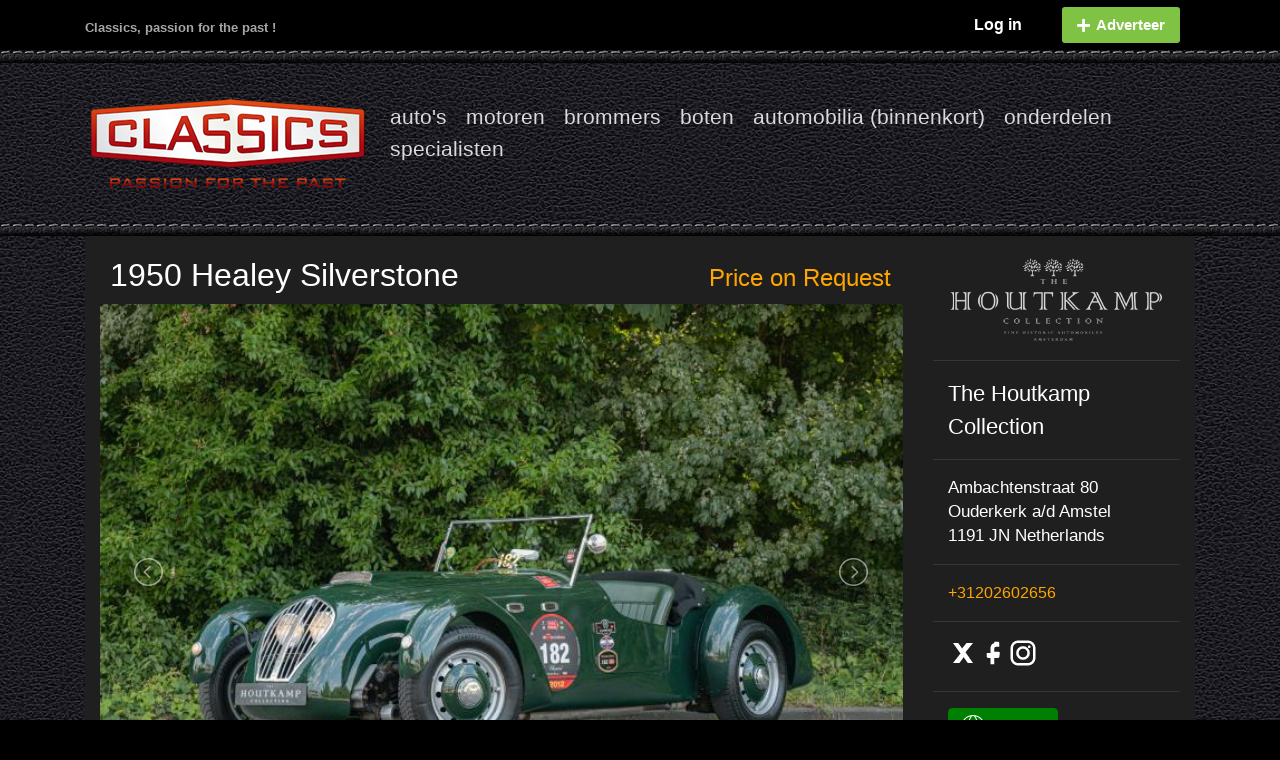

--- FILE ---
content_type: text/html; charset=UTF-8
request_url: https://www.classics.nl/adverts/car/healey-silverstone-1950
body_size: 22957
content:
<!doctype html>
<html lang="en">
<head>
    <meta charset="utf-8">
<title>classics.nl </title>
<meta name="description" content="">


<meta property="og:title" content="Classics" />
<meta property="og:description" content="" />
<meta property="og:image" content="https://www.classics.nl/img/classics-specialists-logo-001.png" />
<meta property="og:url" content="https://www.classics.nl/adverts/car/healey-silverstone-1950" />
<meta property="og:type" content="website" />
<meta property="fb:app_id" content="778674658462545" />


<link rel="shortcut icon" href="https://www.classics.nl/img/favicon.png" type="image/x-icon">
<meta name="viewport" content="width=device-width, initial-scale=1.0">


<meta name="theme-color" content="#505050">
    <meta property="og:image" content="https://www.classics.nl/uploads/listings/photos/6200-2396.jpg"/>

<link rel="stylesheet" href="https://fonts.googleapis.com/icon?family=Material+Icons" />
<link href="https://fonts.googleapis.com/css?family=Roboto:400,300" rel="stylesheet">
<link href="https://fonts.googleapis.com/css?family=Open+Sans:300italic,400italic,700italic,400,300,500,600,700" rel="stylesheet">

<link rel="canonical" href="https://www.oldandyoungtimer.com/adverts/car/healey-silverstone-1950" />
<link rel="stylesheet" href="https://use.fontawesome.com/releases/v5.7.2/css/all.css" integrity="sha384-fnmOCqbTlWIlj8LyTjo7mOUStjsKC4pOpQbqyi7RrhN7udi9RwhKkMHpvLbHG9Sr" crossorigin="anonymous">

<meta name="csrf-token" content="4zawPTLDpTiTYqmg0rEigebkxZ5zGj4m7BShGfMb" />
<meta http-equiv="Content-Type" content="text/html; charset=utf-8">

<script data-ad-client="ca-pub-1283053404635250" async src="https://pagead2.googlesyndication.com/pagead/js/adsbygoogle.js"></script>

<link rel="stylesheet" href="https://www.classics.nl/css/bootstrap.min.css">
<link rel="stylesheet" href="https://www.classics.nl/css/fontawesome.min.css">
<link rel="stylesheet" href="https://www.classics.nl/css/styles.css">
<link rel="stylesheet" href="https://www.classics.nl/css/app.css">
    <link rel="stylesheet" href="https://www.classics.nl/css/lightslider.min.css">
    <link rel="stylesheet" href="https://www.classics.nl/css/stm-icons.css">
    <link rel="stylesheet" href="https://www.classics.nl/css/pages/specialists.css">
    <link rel="stylesheet" href="https://www.classics.nl/css/pages/listing.css">
    <link href="https://cdnjs.cloudflare.com/ajax/libs/intl-tel-input/11.0.9/css/intlTelInput.css" rel="stylesheet"
        media="screen">
    <link rel="stylesheet" href="https://cdnjs.cloudflare.com/ajax/libs/limonte-sweetalert2/7.2.0/sweetalert2.min.css">
    </head>
    <style>
        .imagecssfade {
            height: 252px;
            width: 400px;
            background-size: 100% 100%;
        }

        .imagecssfade img {
            -webkit-transition: all ease 1s;
            -moz-transition: all ease 1s;
            -o-transition: all ease 1s;
            -ms-transition: all ease 1s;
            transition: all ease 1s;
        }

        .imagecssfade img:hover {
            opacity: 0;
        }

        .social-links {
            display: flex;
            align-items: center;
            gap: 18px;
        }

        .icon {
            width: 30px;
            height: 30px;
            color: #fff;
            /* default */
            transition: color 0.3s ease, transform 0.2s ease;
        }

        /* X Hover = Black */
        .x-icon:hover .icon {
            color: #000000;
            transform: scale(1.2);
        }

        /* Facebook Hover = Official brand blue */
        .facebook-icon:hover .icon {
            color: #1877F2;
            transform: scale(1.2);
        }

        /* Instagram Hover = Gradient */
        .instagram-icon:hover .instagram-svg {
            transform: scale(1.2);
            filter: brightness(0) saturate(100%) invert(53%) sepia(72%) saturate(3616%) hue-rotate(325deg) brightness(101%) contrast(102%);
        }

        .youtube-icon:hover .youtube-svg {
            transform: scale(1.2);
            filter: brightness(0) saturate(100%)
                    invert(17%) sepia(95%)
                    saturate(7480%) hue-rotate(356deg)
                    brightness(103%) contrast(110%);
        }

        .pinterest-icon:hover .pinterest-svg {
            transform: scale(1.2);
            filter: brightness(0) saturate(100%)
                    invert(12%) sepia(88%)
                    saturate(6130%) hue-rotate(345deg)
                    brightness(96%) contrast(110%);
        }

    </style>

    <style type="text/css">
        .morecontent span {
            display: none;
        }

        .morelink {
            display: block;
            color: #fff;
            background-color: #28a745;
            border-color: #28a745;

            display: inline-block;
            font-weight: 400;
            text-align: center;
            white-space: nowrap;
            vertical-align: middle;
            -webkit-user-select: none;
            -moz-user-select: none;
            -ms-user-select: none;
            user-select: none;
            border: 1px solid transparent;
            border-top-color: transparent;
            border-right-color: transparent;
            border-bottom-color: transparent;
            border-left-color: transparent;
            padding: .375rem .75rem;
            font-size: 1rem;
            line-height: 1.5;
            border-radius: .25rem;
            transition: color .15s ease-in-out, background-color .15s ease-in-out, border-color .15s ease-in-out, box-shadow .15s ease-in-out;
        }

        .video-container {
            overflow: hidden;
            position: relative;
            width: 100%;
        }

        .video-container::after {
            padding-top: 56.25%;
            display: block;
            content: '';
        }

        .video-container iframe {
            position: absolute;
            top: 0;
            left: 0;
            width: 100%;
            height: 100%;
        }

        #email_formModal {
            padding: 15px !important;
            color: white;
            background-image: url("https://www.classics.nl/img/formBg.jpg");
        }

        .form_header {
            border-bottom: 1px solid lightgray
        }

        #email-Send-Form {
            /*
                       background-image: url("https://www.classics.nl/img/formBg-inside.jpg");
                       */
        }

        .swal2-title {
            color: white !important;
        }

        .swal2-popup .swal2-content {
            color: white !important;
        }

        .you-tube-watch {
            margin-top: 25px;
        }
        .you-tube-watch strong {
            font-weight: 700;
        }
        .you-tube-watch img {
            width: 118px;
        }
    </style>


<script src="https://www.classics.nl/js/jquery.min.js"></script>
<script src="https://www.classics.nl/js/popper.min.js"></script>
<script src="https://www.classics.nl/js/bootstrap.min.js"></script>
<script src="https://www.classics.nl/js/bootstrap-tab-history.min.js"></script>
<script src="https://www.classics.nl/js/mfValid.js"></script>
<script src="https://www.classics.nl/js/app.js"></script>
    <script src="https://www.google.com/recaptcha/api.js?&sitekey=6LdOhs0UAAAAANHhBAzJsA94RurCqvngVIll6Pi_" async defer>
    </script>
    <script src="https://www.classics.nl/js/lightslider.min.js"></script>
    <script src="https://www.classics.nl/js/pages/listing.js"></script>
    <script src="https://www.classics.nl/js/pages/specialists.js"></script>

    <script src="https://cdnjs.cloudflare.com/ajax/libs/intl-tel-input/11.0.9/js/intlTelInput.js"></script>
    <script src="https://cdnjs.cloudflare.com/ajax/libs/intl-tel-input/11.0.9/js/intlTelInput.min.js"></script>
    <script src="https://cdnjs.cloudflare.com/ajax/libs/intl-tel-input/11.0.9/js/utils.js"></script>
    <script src="https://cdnjs.cloudflare.com/ajax/libs/limonte-sweetalert2/7.2.0/sweetalert2.all.min.js"></script>

    <script type="text/javascript">
        $(document).ready(function() {
            // Configure/customize these variables.
            var showChar = 850; // How many characters are shown by default
            var ellipsestext = "...";
            var moretext = "read more >>>";
            var lesstext = "<<< read less";


            $('.more').each(function() {
                var content = $(this).html();

                if (content.length > showChar) {

                    var c = content.substr(0, showChar);
                    var h = content.substr(showChar, content.length - showChar);

                    var html = c + '<span class="moreellipses">' + ellipsestext +
                        '&nbsp;</span><span class="morecontent"><span>' + h +
                        '</span>&nbsp;&nbsp;<a href="" class="morelink">' + moretext + '</a></span>';
                    $(this).html(html);
                }
            });

            $(".morelink").click(function() {
                if ($(this).hasClass("less")) {
                    $(this).removeClass("less");
                    $(this).html(moretext);
                } else {
                    $(this).addClass("less");
                    $(this).html(lesstext);
                }
                $(this).parent().prev().toggle();
                $(this).prev().toggle();
                return false;
            });

            $.ajaxSetup({
                headers: {
                    'X-CSRF-TOKEN': $('meta[name="csrf-token"]').attr('content')
                }
            });

            mfValid.init('#email-Send-Form');
            $('#email-Send-Form').submit(function(e) {
                e.preventDefault(); // ✅ Prevent default submit

                var message = $('#Message').val().trim(); // ✅ Get message field (change ID if different)

                // 🔹 Validate message length
                if (message.length < 30) {
                    swal({
                        title: "Message Too Short!",
                        text: "Please enter at least 30 characters in the message.",
                        icon: "warning",
                        confirmButtonColor: "#dc3545", // red button
                        width: 500,
                        padding: 50,
                        background: '#fff url("https://www.classics.nl/img/formBg-inside.jpg")',
                    });
                    return false;
                }

                // 🔹 Disable button and show loader
                $('#loaderbtn').prop('disabled', true);
                $('#loaderbtn').html('<i class="fa fa-spinner fa-spin"></i> Sending...');

                $.ajax({
                    url: 'https://www.classics.nl/sendEmailToSeller',
                    type: 'POST',
                    dataType: "json",
                    data: $("#email-Send-Form").serialize(),
                    success: function(data) {
                        $('#loaderbtn').prop('disabled', false);
                        $('#loaderbtn').html('Verstuur');

                        if (data.status == 1) {
                            swal({
                                title: "Email Sent!",
                                html: 'Thank you for contacting this seller.<br><br> <img src="https://www.classics.nl/img/logo/only-logo.png" width="75%" />',
                                width: 500,
                                padding: 50,
                                background: '#fff url("https://www.classics.nl/img/formBg-inside.jpg")',
                                confirmButtonText: 'OK',
                                confirmButtonColor: '#28a745',
                            });
                            $("#sendMail-form .close").click();
                        } else if (data.status == 0) {
                            swal({
                                title: "Something went wrong!",
                                text: data.errors,
                                width: 500,
                                padding: 50,
                                background: '#fff url("https://www.classics.nl/img/formBg-inside.jpg")',
                            });
                        }
                    },
                    error: function(data) {
                        $('#loaderbtn').prop('disabled', false);
                        $('#loaderbtn').html('Verstuur');

                        swal({
                            title: "Something went wrong!",
                            text: data.errors,
                            width: 500,
                            padding: 50,
                            background: '#fff url("https://www.classics.nl/img/formBg-inside.jpg")',
                        });
                        //$('#sendMail-form').modal('toggle');
                    }
                });
            });


            var telInput = $("#phone"),
                errorMsg = $("#error-msg"),
                validMsg = $("#valid-msg");

            // initialise plugin
            telInput.intlTelInput({
                allowExtensions: true,
                formatOnDisplay: true,
                autoFormat: true,
                autoHideDialCode: true,
                autoPlaceholder: true,
                defaultCountry: "auto",
                ipinfoToken: "yolo",

                nationalMode: false,
                numberType: "MOBILE",
                //onlyCountries: ['us', 'gb', 'ch', 'ca', 'do'],
                preferredCountries: ['sa', 'ae', 'qa', 'om', 'bh', 'kw', 'ma'],
                preventInvalidNumbers: true,
                separateDialCode: true,
                initialCountry: "auto",
                geoIpLookup: function(callback) {
                    $.get("https://ipinfo.io", function() {}, "jsonp").always(function(resp) {
                        var countryCode = (resp && resp.country) ? resp.country : "";
                        callback(countryCode);
                    });
                },
                utilsScript: "https://cdnjs.cloudflare.com/ajax/libs/intl-tel-input/11.0.9/js/utils.js"
            });

            var reset = function() {
                telInput.removeClass("error");
                errorMsg.addClass("hide");
                validMsg.addClass("hide");
            };

            // on blur: validate
            telInput.blur(function() {
                reset();
                if ($.trim(telInput.val())) {
                    if (telInput.intlTelInput("isValidNumber")) {
                        validMsg.removeClass("hide");
                    } else {
                        telInput.addClass("error");
                        errorMsg.removeClass("hide");
                    }
                }
            });

            // on keyup / change flag: reset
            telInput.on("keyup change", reset);
            $('.intl-tel-input').css('width', '100%')
        });
    </script>

    <script>
        $(document).ready(function() {
            $("#Message").on("input", function() {
                let message = $(this).val().trim();
                $("#charCount").text(message.length + " / 30 characters");

                if (message.length < 30) {
                    $("#msgError").show();
                } else {
                    $("#msgError").hide();
                }
            });
        });
    </script>





</head>
<body>
<style type="text/css">
    .pagination {
        margin-left: auto;
        margin-right: auto;
        font-size: 12px;
    }

    .page-link:hover {
        color: #fff;
        text-decoration: none;
        background-color: #000;
        border-color: #dee2e6;
    }

    .page-item.active .page-link {
        z-index: 1;
        color: #fff;
        background-color: #000;
        border-color: #000;
    }

    ul.pagination li a {
        margin-left: auto;
        margin-right: auto;
        color: white;
        background-color: #000;
    }

    .page-item.page-link-separator.disabled .page-link,
    .pagination li.page-item .page-link-separator disabled,
    li.page-item {
        color: white !important;
        background-color: #000 !important;
        border-color: grey;
    }

    .page-item.disabled .page-link,
    .pagination .page-item disabled {
        color: grey !important;
        background-color: #000 !important;
        border-color: grey;
    }

    .page-item.page-link-separator.disabled .page-link,
    .pagination li.page-item .page-link-separator disabled {
        color: grey !important;
        border-color: grey;
    }

    a.page-link,
    span.page-link {
        border-color: grey;
    }

    li.page-item.active span.page-link {
        border-color: white;
    }

    .header-section {
        display: flex;
        align-items: center;
        flex-direction: row-reverse;
        justify-content: space-between
    }

    .navbar-nav-ul {
        display: flex;
        flex-wrap: wrap;
        align-items: center
    }

    .social-icon {
        font-size: 25px
    }

    .mobileMenu {
        display: flex;
        flex-wrap: wrap;
        flex-direction: row;
        list-style: none;
        padding: 0px;
    }

    .mobileMenu li {
        padding: 0px 0px;
    }

    .mobileMenu li a {
        color: white;
    }

    .mobileMenu .nav-link {
        padding: 0.5rem 0.3rem;
    }

    .mobileMenuHeader #page-top {
        background-size: 100% 100%;
        margin-bottom: 13px;
        background-image: url("https://www.classics.nl/img/formBg-inside.jpg");
    }

    .mobileMenuHeader ul {
        margin-bottom: 0px;

    }

    @media  only screen and (max-width: 768px) {
        #logo-container {
            margin: auto !important;
        }
    }

    .menu-profile {
        background: #d4edda;
        border: 1px solid #fff;
    }

    .menu-profile a {
        background: #d4edda;
        color: #000 !important;
    }

    .menu-profile .dropdown-divider {
        margin: unset;
        border-top: 1px solid #fff;
    }

    .menu-profile a:hover {
        color: #fff !important;
    }

    .head-left {
        font-size: 13px;
        padding-top: 18px;
    }
    /* Right column basic spacing */
#top-bar .top-bar-right {
    padding-top: 7px;
}

/* Sign In link */
.login-btn-with-icon {
    color: orange;
    font-weight: 600;
    font-size: 16px;
    display: flex;
    align-items: center;
    text-decoration: none !important;
    margin-right: 10px;
}

/* Add Listing button */
.add-listing-btn {
    background: #80c244;
    color: #fff !important;
    font-weight: 600;
    border-radius: 6px;
    padding: 6px 14px;
    font-size: 15px;
    display: flex;
    align-items: center;
    text-decoration: none !important;
}

.add-listing-btn i {
    margin-right: 6px;
}
.add-listing-btn{
    border-radius: 3px;
}

#top-bar .top-bar-right .top-bar-nav li {
    display: inline-grid;
        margin: 0px 15px;
}


</style>

<!-- <div class="override-margin"></div> -->


<section id="top-bar">
    <div class="container">
        <div class="row">

            <div class="col-2 col-sm-6 col-md-6 top-bar-left">
                <div class="d-none d-sm-block head-left">
                    Classics, passion for the past !
                </div>

                <button class="navbar-toggler toggler-example categoryBttn" type="button"
                        data-toggle="collapse"
                        data-target="#userMobileContent1"
                        aria-controls="navbarSupportedContent1"
                        aria-expanded="false"
                        aria-label="Toggle navigation">
                    <span class="dark-blue-text">
                        <i class="fas fa-bars fa-1x"></i>
                    </span>
                </button>
            </div>

            <div class="col-10 col-sm-6 col-md-6 top-bar-right">
                <ul class="nav justify-content-end top-bar-nav">

                                            <li>
                            <a href="https://www.classics.nl/login" id="open-login"
                               class="login-btn-with-icon login-window">
                                Log in
                            </a>
                        </li>

                        <li>
                            <a href="https://www.classics.nl/register" class="btn add-listing-btn">
                                <i class="fas fa-plus"></i>
                                Adverteer
                            </a>
                        </li>
                                    </ul>
            </div>

            <div class="clear"></div>

        </div>
    </div>
</section>

<div class="override-margin"></div>


<section class="container header-section">
    <!-- Collapsible content -->
    <div class="collapse navbar-collapse">

        <!-- Links -->
        <ul class="navbar-nav navbar-nav-ul">
            <li class="nav-item active">
                <a class="nav-link"
                    href="https://www.classics.nl/search/cars">auto&#039;s</a>
            </li>
            <li class="nav-item">
                <a class="nav-link"
                    href="https://www.classics.nl/search/motorbikes">motoren</a>
            </li>
            <li class="nav-item">
                <a class="nav-link"
                    href="https://www.classics.nl/search/mopeds">brommers</a>
            </li>
            <li class="nav-item">
                <a class="nav-link"
                    href="https://www.classics.nl/search/boats">boten</a>
            </li>
            <li class="nav-item">
                <a class="nav-link"
                    href="https://www.classics.nl/search/automobila">automobilia (binnenkort)</a>
            </li>
            <li class="nav-item">
                <a class="nav-link"
                    href="https://www.classics.nl/search/parts">onderdelen</a>
            </li>
            <li class="nav-item">
                <a class="nav-link" href="https://www.classics.nl/specialists">specialisten</a>
            </li>

            <li class="menu-item menu-item-type-custom menu-item-object-custom">
                <a class="nav-link" href="https://www.facebook.com/oldandyoungtimer.classics"
                    style = "color : transparent ;">
                    <i class="fab fa-facebook-f social-icon"></i>
                </a>
            </li>
            <li class="menu-item menu-item-type-custom menu-item-object-custom">
                <a class="nav-link" href="https://www.instagram.com/oldandyoungtimer/">
                    <i class="fab fa-instagram social-icon"></i>
                </a>
            </li>
        </ul>
        <!-- Links -->

    </div>
    <!-- Collapsible content -->
    
    <style scoped>
        .menu-menu-container li a {
            font-size: 21px;
            font-weight: 300;
        }
    </style>
    <div id="navigation-wrapper" class="d-none d-sm-block two_third last" style = "padding-top : 0px;">
        <div class="menu-menu-container">
            <ul id="menu-menu-1" class="sf-menu sf-js-enabled sf-arrows navbar-nav-ul">
                <li class="menu-item menu-item-type-post_type menu-item-object-page">
                    <a
                        href="https://www.classics.nl/search/cars">auto&#039;s</a>
                </li>
                <li class="menu-item menu-item-type-post_type menu-item-object-page">
                    <a
                        href="https://www.classics.nl/search/motorbikes">motoren</a>
                </li>
                <li class="menu-item menu-item-type-post_type menu-item-object-page">
                    <a
                        href="https://www.classics.nl/search/mopeds">brommers</a>
                </li>
                <li class="menu-item menu-item-type-post_type menu-item-object-page">
                    <a
                        href="https://www.classics.nl/search/boats">boten</a>
                </li>
                <li class="menu-item menu-item-type-post_type menu-item-object-page">
                    <a
                        href="https://www.classics.nl/search/automobilia">automobilia (binnenkort)</a>
                </li>
                <li class="menu-item menu-item-type-post_type menu-item-object-page">
                    <a
                        href="https://www.classics.nl/search/parts">onderdelen</a>
                </li>
                <li class="menu-item menu-item-type-custom menu-item-object-custom">
                    <a href="https://www.classics.nl/specialists">specialisten</a>
                </li>
            </ul>
        </div>
    </div>
    <div id="logo-container" class="">
        <a href="https://www.classics.nl/home">
            <img src="https://www.classics.nl/img/classics-specialists-logo-001.png" alt="">
        </a>
    </div>
</section> <!-- end section -->
<div class="override-margin"></div>

<div class="mobileMenuHeader category collapse" id="userMobileContent1">
    <section id="page-top" class="title_only">
        <div class="container">
            <div class="last">
                <ul class="mobileMenu">
                    <li class="nav-item active">
                        <a class="nav-link"
                            href="https://www.classics.nl/search/cars">auto&#039;s</a>
                    </li>
                    <li class="nav-item">
                        <a class="nav-link"
                            href="https://www.classics.nl/search/motorbikes">motoren</a>
                    </li>
                    <li class="nav-item">
                        <a class="nav-link"
                            href="https://www.classics.nl/search/mopeds">brommers</a>
                    </li>
                    <li class="nav-item">
                        <a class="nav-link"
                            href="https://www.classics.nl/search/boats">boten</a>
                    </li>
                    <li class="nav-item">
                        <a class="nav-link"
                            href="https://www.classics.nl/search/automobila">automobilia (binnenkort)</a>
                    </li>
                    <li class="nav-item">
                        <a class="nav-link"
                            href="https://www.classics.nl/search/parts">onderdelen</a>
                    </li>
                    <li class="nav-item">
                        <a class="nav-link"
                            href="https://www.classics.nl/specialists">specialisten</a>
                    </li>
                </ul>
            </div>
        </div>
    </section>
</div>
    <div id="page-wrapper" class="wrapper" style=" border:0px solid red;">
        <div class="row" style="padding-top: 20px;background-color: #1f1f1f;">
            <div class="col-lg-9 text-white" style="border: 0px solid green;">

                <div class="row">
                                        <div class="list_car_name" style="margin-left:10px;">
                        <h2 style="color: white!important;pointer-events: none">
                            1950 Healey
                            Silverstone
                            </h2>
                    </div>
                                            <div class="pull-right">
                            <h2>
                                <!-- <span class="badge badge-pill badge-success"> -->
                                <span class="badge" style="font-weight: 300; color: orange">
                                    Price on Request
                                </span>
                            </h2>
                        </div>
                                    </div>
                <ul id="image-gallery" class="gallery list-unstyled">
                                                                        <li data-thumb="https://www.classics.nl/uploads/listings/photos/6200-2396.jpg">
                                <img class="listingPreview" src="https://www.classics.nl/uploads/listings/photos/6200-2396.jpg"
                                    class="rounded mx-auto d-block screen" />
                            </li>
                                                    <li data-thumb="https://www.classics.nl/uploads/listings/photos/6023-9596.png">
                                <img class="listingPreview" src="https://www.classics.nl/uploads/listings/photos/6023-9596.png"
                                    class="rounded mx-auto d-block screen" />
                            </li>
                                                            </ul>

                <div class="row" style="margin-top:30px;">

                    <div class="col-lg-12">
                        <div class="stm-single-car-listing-data">
                            <div class="row stm-table-main">
                                                                                                                                            <div class="col-sm-6 col-md-4">
                                            <table class="inner-table">
                                                <tbody>
                                                    <tr>
                                                        <td class="icon" style="width : 25px">
                                                                                                                            <img class="car-icon" src="https://www.classics.nl/img/car-icon.svg">
                                                                                                                    </td>
                                                        <td class="label-td" title="Carrosserie" align="center"
                                                            style="font-size : 15px; ">
                                                            Carrosserie
                                                        </td>
                                                        <td class="heading-font" title="Convertible"
                                                            style="font-size : 15px">
                                                            Convertible
                                                        </td>
                                                    </tr>
                                                </tbody>
                                            </table>
                                        </div>
                                                                                                                                                                                                                    <div class="col-sm-6 col-md-4">
                                            <table class="inner-table">
                                                <tbody>
                                                    <tr>
                                                        <td class="icon" style="width : 25px">
                                                                                                                            <i class="fas fa-gas-pump"
                                                                    style="font-size : 18px; width : 24px"></i>
                                                                                                                    </td>
                                                        <td class="label-td" title="Brandstof" align="center"
                                                            style="font-size : 15px; ">
                                                            Brandstof
                                                        </td>
                                                        <td class="heading-font" title="Petrol"
                                                            style="font-size : 15px">
                                                            Petrol
                                                        </td>
                                                    </tr>
                                                </tbody>
                                            </table>
                                        </div>
                                                                                                                                                                                                                    <div class="col-sm-6 col-md-4">
                                            <table class="inner-table">
                                                <tbody>
                                                    <tr>
                                                        <td class="icon" style="width : 25px">
                                                                                                                            <img class="transmission-icon" src="https://www.classics.nl/img/transmission.png"">
                                                                                                                    </td>
                                                        <td class="label-td" title="Transmissie" align="center"
                                                            style="font-size : 15px; ">
                                                            Transmissie
                                                        </td>
                                                        <td class="heading-font" title="Manual"
                                                            style="font-size : 15px">
                                                            Manual
                                                        </td>
                                                    </tr>
                                                </tbody>
                                            </table>
                                        </div>
                                                                                                                                                <div class="col-sm-6 col-md-4">
                                            <table class="inner-table">
                                                <tbody>
                                                    <tr>
                                                        <td class="icon" style="width : 25px">
                                                                                                                            <img class="exterior-color-icon" src="https://www.classics.nl/img/exterior-color.png">
                                                                                                                    </td>
                                                        <td class="label-td" title="Kleur" align="center"
                                                            style="font-size : 15px; ">
                                                            Kleur
                                                        </td>
                                                        <td class="heading-font" title="Green"
                                                            style="font-size : 15px">
                                                            Green
                                                        </td>
                                                    </tr>
                                                </tbody>
                                            </table>
                                        </div>
                                                                                                                                                <div class="col-sm-6 col-md-4">
                                            <table class="inner-table">
                                                <tbody>
                                                    <tr>
                                                        <td class="icon" style="width : 25px">
                                                                                                                            <i class="fas fa-palette"
                                                                    style="font-size : 18px; width : 24px"></i>
                                                                                                                    </td>
                                                        <td class="label-td" title="Kleur interieur" align="center"
                                                            style="font-size : 15px; ">
                                                            Kleur interieur
                                                        </td>
                                                        <td class="heading-font" title="Green"
                                                            style="font-size : 15px">
                                                            Green
                                                        </td>
                                                    </tr>
                                                </tbody>
                                            </table>
                                        </div>
                                                                                                                                                <div class="col-sm-6 col-md-4">
                                            <table class="inner-table">
                                                <tbody>
                                                    <tr>
                                                        <td class="icon" style="width : 25px">
                                                                                                                            <img class="car-seat-icon" src="https://www.classics.nl/img/car-seat.png">
                                                                                                                    </td>
                                                        <td class="label-td" title="Bekleding" align="center"
                                                            style="font-size : 15px; ">
                                                            Bekleding
                                                        </td>
                                                        <td class="heading-font" title="Leather"
                                                            style="font-size : 15px">
                                                            Leather
                                                        </td>
                                                    </tr>
                                                </tbody>
                                            </table>
                                        </div>
                                                                                                                                                <div class="col-sm-6 col-md-4">
                                            <table class="inner-table">
                                                <tbody>
                                                    <tr>
                                                        <td class="icon" style="width : 25px">
                                                                                                                            <img class="steering-icon" src="https://www.classics.nl/img/steering-icon.png">
                                                                                                                    </td>
                                                        <td class="label-td" title="Stuur" align="center"
                                                            style="font-size : 15px; ">
                                                            Stuur
                                                        </td>
                                                        <td class="heading-font" title="Rhd"
                                                            style="font-size : 15px">
                                                            Rhd
                                                        </td>
                                                    </tr>
                                                </tbody>
                                            </table>
                                        </div>
                                                                                                                                        
                            </div>
                        </div>

                    </div>
                </div>

                <div class="row" style="margin-top:10px; padding: 10px; padding-bottom: 30px">
                    <div class="col-12">
                        <span class="more">
                            1950 HEALEY SILVERSTONE<br />
<br />
The car has an amazing early history which started immediately after delivery when was owned by Mr. Ian Mc Pherson-Stewart, a British racing driver from Scotland<br />
Mille Miglia eligible, its rarity, but also its sporty and powerful appearance, make this vehicle a very good choice for a subscription in the Mille Miglia<br />
104 Silverstones were built between 1949 and 1951<br />
One of the just 54 cars of the 1950 “E series”<br />
Interestingly, behind the vertical-bar grill set the car’s two headlights<br />
One of the other interesting design aspects to the Silverstone is Healey’s placement of the spare tire, a slot is cut out of its rear end and is  used to house the tire, the tire then doubled as a bumper<br />
Ready to race the 2024 Mille Miglia as well as participate in other prestigious events<br />
Incredible handling for a car of the era<br />
Maintained with no expense spared<br />
 <br />
<br />
Donald Healey Motor company completed its first car in 1945, going into full-time production the following year. <br />
<br />
Donald Mitchell Healey was a notable English car designer, rally driver and speed record holder. <br />
<br />
Introduced by Donald Healey Motors in 1949, the Healey Silverstone gained attention from both motor enthusiasts and racing drivers alike with its ability to be used on the road and for competition. <br />
<br />
Powered by a 2.4-litre Riley Engine and mostly assembled by hand, the Silverstone was designed as a lightweight attractive two-seater with innovative and practical design elements.<br />
<br />
The lightweight two-seater body was crafted in aluminium, and the car’s purposeful look was enhanced by cycle wings and closely spaced headlamps mounted behind the radiator grille.<br />
<br />
Another unusual feature was the spare wheel protruding from its compartment in the tail, thus doubling as a bumper!<br />
<br />
The Healey Silverstone proved itself to be a success on rallies, with Donald Healey himself achieving a class win at the 1949 Alpine Rally alongside co-driver Ian Appleyard. <br />
<br />
With a Healey Silverstone, Franco Mostert e Carlo Castelbarco Pindemonte Rezzonico ranked 38th overall at the 1950 Mille Miglia.<br />
<br />
The Silverstone had a top speed of 110 mph (177 km/h) and a 0-60 mph (97 km/h) with an acceleration time of 11 seconds.<br />
<br />
The Healey’s frames differed by a code letter: A, B, and C were used for Westlands, Elliot, and derived body styles. <br />
<br />
The first Silverstone used a “D.<br />
<br />
The air scoop on the hood could distinguish the later, introduced in April 1950, “E” type.<br />
<br />
The “E” series, had several improvements over the D-Type to make it more effective in the field, like the air intakes on the bonnet for better engine cooling, a different type of windscreen and a more comfortable driving seat, suitable for the gentleman drivers of the period. <br />
<br />
In all, 105 Silverstones were built between 1949 and 1951: 51 of the D-Type and 54 of the E-Type.<br />
<br />
Its weight distribution, engine, transmission, driver and front passenger seat between the axles, gave an enormous ride balance and stability. <br />
<br />
The robust chassis gave the car excellent stability. Its active suspension and controlled direct steering made its driving, handling and directional stability far better than most contemporary cars.<br />
<br />
 <br />
<br />
ABOUT THIS SPECIFIC EXAMPLE<br />
<br />
This delightful and rare Healey Silverstone has chassis number E100 and is a beautiful specimen of the 1950’s Healey Silverstone, one of the 54 cars of the “E” series. <br />
<br />
The “E” series was a bit wider and had a more comfortable cockpit.<br />
<br />
This example was first registered in 1950 with the UK registration HSG 393.<br />
<br />
The first recorded owner was Mr. Ian Mc Pherson-Stewart. <br />
<br />
He was a British racing driver from Scotland.<br />
<br />
He competed with the Healey Silverstone in Scotland’s first ever motor race meeting at Winfield in late 1950, securing a third and a fourth place in his two races.<br />
<br />
Mr. Ian Mc Pherson-Stewart was one of the original Ecurie Ecosse drivers, designing the team’s iconic badge and suggesting his blue racing colours.<br />
<br />
Stewart made a name for himself racing a Jaguar XK120 in British national events, winning 23 races in just three seasons. He also competed in a World Championship Grand Prix at the 1953 RAC British Grand Prix.<br />
<br />
One of his most notable successes was at Charterhall when he held off Stirling Moss all the way to the flag and he also raced a factory Jaguar C-type at Le Mans and in the Goodwood 9 Hours, sharing with Peter Whitehead.<br />
<br />
In 1966 the Silverstone was purchased from Mr. A. Newman and the registration changed to JAC 100.<br />
<br />
The Healey Silverstone was exported to Denmark in 1966 by the next owner, a Mr. Erik Dinesen.<br />
<br />
Later, the new owner was Mrs. Charlotte Dinesen, in Denmark. <br />
<br />
She owned the car till March 2011.<br />
<br />
In 2008 the Healey Silverstone has been fully restored on a extremely high level in Denmark. Without looking at the expenses this car was fully restored. We have bought several cars over the years from this restoration company because their quality is extremely high.<br />
Time is not an issue, only the best possible quality counts.<br />
<br />
In April 2011 the car was sold to Germany, where it passed into the hands of two even more meticulous owners.<br />
<br />
A Mr. J. Andersen who participated in the 2010 Mille Miglia with starting number 124 and later to Dr. Dreve, from Unna, Germany. <br />
<br />
A very good friend and customer of us.<br />
<br />
This gentleman drove several events with the Silverstone including the 2011 Hamburg – Berlin and the 2012 Mille Miglia with starting number 182.<br />
<br />
Since the restoration the car has been used but on a very careful way. <br />
<br />
It even drove two times Mille Miglia but one cannot see any signs of use.<br />
<br />
The car is fitted with a Tripmaster being a period correct metal Halda Twinmaster of a value of around € 2,500,-. These devices are no longer in production and very rare to find.<br />
<br />
We bought the car back from this very good friend in Germany in 2015 when he sold a large part of his collection to us. <br />
<br />
In November 2015 the Healey Silverstone found via us a new owner in the Netherlands, from the Dutch province of Limburg.<br />
<br />
Due to a reduction of cars in the collection of this gentlemen the Silverstone came up for sale. <br />
<br />
CONDITION EXTERIOR<br />
<br />
The body of the Healey Silverstone is absolutely amazing, it has a wonderful shape and lining, here and there it is possible to find a minor scratch or stone chip but this belongs to a car with a serious history.<br />
<br />
The chrome grille at the front has lost it’s shine over the years on the main pillar but this is a nice patina which belongs to the car.<br />
<br />
The rest of the chrome is all in a nice order.<br />
 <br />
CONDITION INTERIOR <br />
<br />
The beautiful interior features beautifully matching Green leather seats.<br />
<br />
The interior of the Healey is very nice. The entire interior has been wonderful restored with period correct materials. <br />
<br />
The dashboard and instruments are clear and fresh and all in working condition. <br />
<br />
Amongst the original instruments, the car is fitted with instruments for participation in regularity rallies, (Halda Twinmaster Odometer).<br />
<br />
The chrome surroundings of the meters are all in a very nice order.<br />
<br />
The interior is in close to excellent condition. <br />
<br />
DRIVING EXPERIENCE<br />
<br />
An enjoyable car. <br />
<br />
We personally know very well how a Healey Silverstone is driving. <br />
<br />
We have driven the 2015 the Mille Miglia with an Healey Silverstone and can confirm that the handling of a Silverstone is spectacular. <br />
<br />
The car is very powerful and has an enormous torque. <br />
<br />
This makes the car great to accelerate on a circuit or in mountain areas.<br />
<br />
The brakes are very direct so the car gives a safe feeling when it’s seriously raced.<br />
<br />
The car is ready to be subscribed in the world’s nicest classic car events such as The Zoute Grand Prix, The Gran Premio Nuvolari, The Mille Miglia and many many other nice classic car events. <br />
<br />
Due to the low production number this will always be a unique car to see in any of the events.<br />
<br />
Thanks to its qualities, Its rarity, but also its sporty and powerful appearance, the Healey Silverstone is  a very good choice for a subscription in the Mille Miglia.<br />
<br />
We certainly hope to see this car in the Mille Miglia 2024 at the start.
                        </span>
                    </div>
                                        <style>
                        .swal2-popup {
                            border: 1px solid !important;
                        }

                        .swal2-confirm {
                            padding: 5px 20px !important;
                            font-size: 20px !important;
                        }

                        .share-buttons {
                            display: flex;
                            gap: 15px;
                            flex-wrap: wrap;
                            margin-top: 15px;
                        }

                        .share-buttons a {
                            display: flex;
                            align-items: center;
                            justify-content: center;

                            font-size: 25px;
                            color: #fff;
                            text-decoration: none;
                            transition: transform 0.2s ease, opacity 0.2s ease;
                            border-radius: 50%;
                            padding: 10px 12px;
                        }

                        .share-buttons a:hover {
                            transform: scale(1.1);
                            opacity: 0.9;
                        }

                        .text-social {
                            font-size: 16px !important;
                            margin-left: 6px !important;
                        }

                        .share-facebook {
                            background: #1877f2;
                        }

                        .share-pinterest {
                            background: #e60023;
                        }

                        .share-twitter {
                            background: #000000;
                        }

                        .share-email {
                            background: #666;
                        }
                    </style>

                    <div class="col-12 mt-3">
                        <div class="share-buttons">
                            <span style="margin-top:10px">Share</span>
                            
                            <a class="share-facebook"
                                href="https://www.facebook.com/sharer/sharer.php?u=https://www.classics.nl/adverts/car/healey-silverstone-1950" target="_blank"
                                rel="noopener noreferrer">
                                <img class="img" style="vertical-align:middle"
                                    src="https://www.classics.nl/img/social/icon/facebook.png" alt="" width="20"
                                    height="20">
                            </a>

                            
                                                                                                                                                         <a class="share-pinterest"
                                href="https://pinterest.com/pin/create/button/?url=https%3A%2F%2Fwww.classics.nl%2Fadverts%2Fcar%2Fhealey-silverstone-1950&media=https://www.classics.nl/uploads/listings/photos/6200-2396.jpg&description=1950+HEALEY+SILVERSTONE%0D%0A%0D%0AThe+car+has+an+amazing+early+history+which+started+immediately+after+delivery+when+was+owned+by+Mr.+Ian+Mc+Pherson-Stewart%2C+a+British+racing+driver+from+Scotland%0D%0AMille+Miglia+eligible%2C+its+rarity%2C+but+also+its+sporty+and+powerful+appearance%2C+make+this+vehicle+a+very+good+choice+for+a+subscription+in+the+Mille+Miglia%0D%0A104+Silverstones+were+built+between+1949+and+1951%0D%0AOne+of+the+just+54+cars+of+the+1950+%E2%80%9CE+series%E2%80%9D%0D%0AInterestingly%2C+behind+the+vertical-bar+grill+set+the+car%E2%80%99s+two+headlights%0D%0AOne+of+the+other+interesting+design+aspects+to+the+Silverstone+is+Healey%E2%80%99s+placement+of+the+spare+tire%2C+a+slot+is+cut+out+of+its+rear+end+and+is++used+to+house+the+tire%2C+the+tire+then+doubled+as+a+bumper%0D%0AReady+to+race+the+2024+Mille+Miglia+as+well+as+participate+in+other+prestigious+events%0D%0AIncredible+handling+for+a+car+of+the+era%0D%0AMaintained+with+no+expense+spared%0D%0A+%0D%0A%0D%0ADonald+Healey+Motor+company+completed+its+first+car+in+1945%2C+going+into+full-time+production+the+following+year.+%0D%0A%0D%0ADonald+Mitchell+Healey+was+a+notable+English+car+designer%2C+rally+driver+and+speed+record+holder.+%0D%0A%0D%0AIntroduced+by+Donald+Healey+Motors+in+1949%2C+the+Healey+Silverstone+gained+attention+from+both+motor+enthusiasts+and+racing+drivers+alike+with+its+ability+to+be+used+on+the+road+and+for+competition.+%0D%0A%0D%0APowered+by+a+2.4-litre+Riley+Engine+and+mostly+assembled+by+hand%2C+the+Silverstone+was+designed+as+a+lightweight+attractive+two-seater+with+innovative+and+practical+design+elements.%0D%0A%0D%0AThe+lightweight+two-seater+body+was+crafted+in+aluminium%2C+and+the+car%E2%80%99s+purposeful+look+was+enhanced+by+cycle+wings+and+closely+spaced+headlamps+mounted+behind+the+radiator+grille.%0D%0A%0D%0AAnother+unusual+feature+was+the+spare+wheel+protruding+from+its+compartment+in+the+tail%2C+thus+doubling+as+a+bumper%21%0D%0A%0D%0AThe+Healey+Silverstone+proved+itself+to+be+a+success+on+rallies%2C+with+Donald+Healey+himself+achieving+a+class+win+at+the+1949+Alpine+Rally+alongside+co-driver+Ian+Appleyard.+%0D%0A%0D%0AWith+a+Healey+Silverstone%2C+Franco+Mostert+e+Carlo+Castelbarco+Pindemonte+Rezzonico+ranked+38th+overall+at+the+1950+Mille+Miglia.%0D%0A%0D%0AThe+Silverstone+had+a+top+speed+of+110+mph+%28177+km%2Fh%29+and+a+0-60+mph+%2897+km%2Fh%29+with+an+acceleration+time+of+11+seconds.%0D%0A%0D%0AThe+Healey%E2%80%99s+frames+differed+by+a+code+letter%3A+A%2C+B%2C+and+C+were+used+for+Westlands%2C+Elliot%2C+and+derived+body+styles.+%0D%0A%0D%0AThe+first+Silverstone+used+a+%E2%80%9CD.%0D%0A%0D%0AThe+air+scoop+on+the+hood+could+distinguish+the+later%2C+introduced+in+April+1950%2C+%E2%80%9CE%E2%80%9D+type.%0D%0A%0D%0AThe+%E2%80%9CE%E2%80%9D+series%2C+had+several+improvements+over+the+D-Type+to+make+it+more+effective+in+the+field%2C+like+the+air+intakes+on+the+bonnet+for+better+engine+cooling%2C+a+different+type+of+windscreen+and+a+more+comfortable+driving+seat%2C+suitable+for+the+gentleman+drivers+of+the+period.+%0D%0A%0D%0AIn+all%2C+105+Silverstones+were+built+between+1949+and+1951%3A+51+of+the+D-Type+and+54+of+the+E-Type.%0D%0A%0D%0AIts+weight+distribution%2C+engine%2C+transmission%2C+driver+and+front+passenger+seat+between+the+axles%2C+gave+an+enormous+ride+balance+and+stability.+%0D%0A%0D%0AThe+robust+chassis+gave+the+car+excellent+stability.+Its+active+suspension+and+controlled+direct+steering+made+its+driving%2C+handling+and+directional+stability+far+better+than+most+contemporary+cars.%0D%0A%0D%0A+%0D%0A%0D%0AABOUT+THIS+SPECIFIC+EXAMPLE%0D%0A%0D%0AThis+delightful+and+rare+Healey+Silverstone+has+chassis+number+E100+and+is+a+beautiful+specimen+of+the+1950%E2%80%99s+Healey+Silverstone%2C+one+of+the+54+cars+of+the+%E2%80%9CE%E2%80%9D+series.+%0D%0A%0D%0AThe+%E2%80%9CE%E2%80%9D+series+was+a+bit+wider+and+had+a+more+comfortable+cockpit.%0D%0A%0D%0AThis+example+was+first+registered+in+1950+with+the+UK+registration+HSG+393.%0D%0A%0D%0AThe+first+recorded+owner+was+Mr.+Ian+Mc+Pherson-Stewart.+%0D%0A%0D%0AHe+was+a+British+racing+driver+from+Scotland.%0D%0A%0D%0AHe+competed+with+the+Healey+Silverstone+in+Scotland%E2%80%99s+first+ever+motor+race+meeting+at+Winfield+in+late+1950%2C+securing+a+third+and+a+fourth+place+in+his+two+races.%0D%0A%0D%0AMr.+Ian+Mc+Pherson-Stewart+was+one+of+the+original+Ecurie+Ecosse+drivers%2C+designing+the+team%E2%80%99s+iconic+badge+and+suggesting+his+blue+racing+colours.%0D%0A%0D%0AStewart+made+a+name+for+himself+racing+a+Jaguar+XK120+in+British+national+events%2C+winning+23+races+in+just+three+seasons.+He+also+competed+in+a+World+Championship+Grand+Prix+at+the+1953+RAC+British+Grand+Prix.%0D%0A%0D%0AOne+of+his+most+notable+successes+was+at+Charterhall+when+he+held+off+Stirling+Moss+all+the+way+to+the+flag+and+he+also+raced+a+factory+Jaguar+C-type+at+Le+Mans+and+in+the+Goodwood+9+Hours%2C+sharing+with+Peter+Whitehead.%0D%0A%0D%0AIn+1966+the+Silverstone+was+purchased+from+Mr.+A.+Newman+and+the+registration+changed+to+JAC+100.%0D%0A%0D%0AThe+Healey+Silverstone+was+exported+to+Denmark+in+1966+by+the+next+owner%2C+a+Mr.+Erik+Dinesen.%0D%0A%0D%0ALater%2C+the+new+owner+was+Mrs.+Charlotte+Dinesen%2C+in+Denmark.+%0D%0A%0D%0AShe+owned+the+car+till+March+2011.%0D%0A%0D%0AIn+2008+the+Healey+Silverstone+has+been+fully+restored+on+a+extremely+high+level+in+Denmark.+Without+looking+at+the+expenses+this+car+was+fully+restored.+We+have+bought+several+cars+over+the+years+from+this+restoration+company+because+their+quality+is+extremely+high.%0D%0ATime+is+not+an+issue%2C+only+the+best+possible+quality+counts.%0D%0A%0D%0AIn+April+2011+the+car+was+sold+to+Germany%2C+where+it+passed+into+the+hands+of+two+even+more+meticulous+owners.%0D%0A%0D%0AA+Mr.+J.+Andersen+who+participated+in+the+2010+Mille+Miglia+with+starting+number+124+and+later+to+Dr.+Dreve%2C+from+Unna%2C+Germany.+%0D%0A%0D%0AA+very+good+friend+and+customer+of+us.%0D%0A%0D%0AThis+gentleman+drove+several+events+with+the+Silverstone+including+the+2011+Hamburg+%E2%80%93+Berlin+and+the+2012+Mille+Miglia+with+starting+number+182.%0D%0A%0D%0ASince+the+restoration+the+car+has+been+used+but+on+a+very+careful+way.+%0D%0A%0D%0AIt+even+drove+two+times+Mille+Miglia+but+one+cannot+see+any+signs+of+use.%0D%0A%0D%0AThe+car+is+fitted+with+a+Tripmaster+being+a+period+correct+metal+Halda+Twinmaster+of+a+value+of+around+%E2%82%AC+2%2C500%2C-.+These+devices+are+no+longer+in+production+and+very+rare+to+find.%0D%0A%0D%0AWe+bought+the+car+back+from+this+very+good+friend+in+Germany+in+2015+when+he+sold+a+large+part+of+his+collection+to+us.+%0D%0A%0D%0AIn+November+2015+the+Healey+Silverstone+found+via+us+a+new+owner+in+the+Netherlands%2C+from+the+Dutch+province+of+Limburg.%0D%0A%0D%0ADue+to+a+reduction+of+cars+in+the+collection+of+this+gentlemen+the+Silverstone+came+up+for+sale.+%0D%0A%0D%0ACONDITION+EXTERIOR%0D%0A%0D%0AThe+body+of+the+Healey+Silverstone+is+absolutely+amazing%2C+it+has+a+wonderful+shape+and+lining%2C+here+and+there+it+is+possible+to+find+a+minor+scratch+or+stone+chip+but+this+belongs+to+a+car+with+a+serious+history.%0D%0A%0D%0AThe+chrome+grille+at+the+front+has+lost+it%E2%80%99s+shine+over+the+years+on+the+main+pillar+but+this+is+a+nice+patina+which+belongs+to+the+car.%0D%0A%0D%0AThe+rest+of+the+chrome+is+all+in+a+nice+order.%0D%0A+%0D%0ACONDITION+INTERIOR+%0D%0A%0D%0AThe+beautiful+interior+features+beautifully+matching+Green+leather+seats.%0D%0A%0D%0AThe+interior+of+the+Healey+is+very+nice.+The+entire+interior+has+been+wonderful+restored+with+period+correct+materials.+%0D%0A%0D%0AThe+dashboard+and+instruments+are+clear+and+fresh+and+all+in+working+condition.+%0D%0A%0D%0AAmongst+the+original+instruments%2C+the+car+is+fitted+with+instruments+for+participation+in+regularity+rallies%2C+%28Halda+Twinmaster+Odometer%29.%0D%0A%0D%0AThe+chrome+surroundings+of+the+meters+are+all+in+a+very+nice+order.%0D%0A%0D%0AThe+interior+is+in+close+to+excellent+condition.+%0D%0A%0D%0ADRIVING+EXPERIENCE%0D%0A%0D%0AAn+enjoyable+car.+%0D%0A%0D%0AWe+personally+know+very+well+how+a+Healey+Silverstone+is+driving.+%0D%0A%0D%0AWe+have+driven+the+2015+the+Mille+Miglia+with+an+Healey+Silverstone+and+can+confirm+that+the+handling+of+a+Silverstone+is+spectacular.+%0D%0A%0D%0AThe+car+is+very+powerful+and+has+an+enormous+torque.+%0D%0A%0D%0AThis+makes+the+car+great+to+accelerate+on+a+circuit+or+in+mountain+areas.%0D%0A%0D%0AThe+brakes+are+very+direct+so+the+car+gives+a+safe+feeling+when+it%E2%80%99s+seriously+raced.%0D%0A%0D%0AThe+car+is+ready+to+be+subscribed+in+the+world%E2%80%99s+nicest+classic+car+events+such+as+The+Zoute+Grand+Prix%2C+The+Gran+Premio+Nuvolari%2C+The+Mille+Miglia+and+many+many+other+nice+classic+car+events.+%0D%0A%0D%0ADue+to+the+low+production+number+this+will+always+be+a+unique+car+to+see+in+any+of+the+events.%0D%0A%0D%0AThanks+to+its+qualities%2C+Its+rarity%2C+but+also+its+sporty+and+powerful+appearance%2C+the+Healey+Silverstone+is++a+very+good+choice+for+a+subscription+in+the+Mille+Miglia.%0D%0A%0D%0AWe+certainly+hope+to+see+this+car+in+the+Mille+Miglia+2024+at+the+start."
                                target="_blank" rel="noopener noreferrer">
                                <img class="img" style="vertical-align:middle"
                                    src="https://www.classics.nl/img/social/icon/pinterest.png" alt="" width="20"
                                    height="20">
                            </a>

                            
                            <a class="share-twitter"
                                href="https://twitter.com/intent/tweet?url=https%3A%2F%2Fwww.classics.nl%2Fadverts%2Fcar%2Fhealey-silverstone-1950"
                                target="_blank" rel="noopener noreferrer">
                                <img class="img" style="vertical-align:middle" src="https://www.classics.nl/img/social/icon/x.png"
                                    alt="" width="20" height="20">
                            </a>

                            
                            <a class="share-email"
                                href="mailto:?subject=I+wanted+you+to+see+this+site&body=Hello%2C%0A%0ACheck+out+this+site%3A+https%3A%2F%2Fwww.classics.nl%2Fadverts%2Fcar%2Fhealey-silverstone-1950%0A%0AThanks%21"
                                rel="noopener noreferrer">
                                <i class="far fa-envelope"></i>
                            </a>


                        </div>
                    </div>
                </div>

                <!-- contact us -->
                <div class="row justify-content-center">
                    <div class="col-md-12">
                        <div class="card bg-darker text-white">
                            <div class="card bg-darker text-white">

                                <div class="modal-header form_header">
                                    <h5 class="modal-title">
                                        <i class="fas fa-phone" style="color:white"></i>&nbsp;
                                        Bel (<a
                                            href="tel:+31202602656"
                                            style="color:orange">+31202602656</a>)
                                        of gebruik dit formulier om meer informatie te ontvangen

                                    </h5>

                                </div>
                                <div class="modal-header form_header">
                                    <h5 class="modal-title">
                                        1950
                                        Healey
                                        Silverstone
                                        
                                                                            </h5>
                                </div>

                                <form id="email-Send-Form" role="form" autocomplete="off">

                                    <input type="hidden" name="_token" value="4zawPTLDpTiTYqmg0rEigebkxZ5zGj4m7BShGfMb">                                    <div class="modal-body">
                                        <div class="form-group">
                                            <label for="name">Naam*</label>
                                            <input required type="name" name="name" class="form-control"
                                                id="name" aria-describedby="NameHelp"
                                                placeholder="uw naam">
                                        </div>
                                        <input hidden name="userid" value="44">
                                        <div class="form-group">
                                            <label for="email">E-mail adres *</label>
                                            <input required type="email" name="email" class="form-control"
                                                id="email" aria-describedby="emailHelp"
                                                placeholder="E-mail adres">
                                        </div>
                                        <div class="form-group">
                                            <label for="phoneNumber">uw telefoonnummer * + (intl
                                                code)</label><br>
                                            <input id="phone1" type="tel" required type="phoneNumber"
                                                name="phoneNumber" class="form-control"
                                                placeholder="uw telefoonnummer"
                                                aria-describedby="phoneNumberHelp" style="width:100%">
                                        </div>

                                        <div class="form-group">
                                            <label for="Message">Uw bericht *</label>
                                            <textarea required type="Message" class="form-control" name="message" id="Message" aria-describedby="MessageHelp"
                                                minlength="30" placeholder="graag hier uw tekst (minimaal 30 leestekens)" style="height : 100px;"></textarea>
                                            <small id="msgError" style="color:red; display:none;">
                                                
                                            </small>

                                            <!-- ✅ Counter must exist -->
                                            <small id="charCount" style="color:gray; display:block;display:none">
                                                0 / 30 characters
                                            </small>
                                        </div>
                                        <input type="hidden" name="current_url" value="https://www.classics.nl/adverts/car/healey-silverstone-1950">
                                        <div class="form-group">
                                            <div class="form-check">
                                                <input type="checkbox" name="checkBox" class="form-check-input"
                                                    id="acceptPrivateTerms">
                                                <label class="form-check-label"
                                                    for="exampleCheck1">Onthoud mijn gegevens</label>
                                            </div>
                                        </div>

                                        <div class="form-group">
                                            <p>
                                                Om veiligheidsredenen moet u <strong
                                                    style="font-weight : bold">&quot;Onthoud mijn gegevens"</strong>
                                                niet selecteren als u een gedeelde computer gebruikt.
                                            </p>
                                            <p>Zie onze
                                                <a href="/page/terms-and-conditions">algemene voorwaarden en privacy
                                                </a> om hier meer over te weten.
                                            </p>
                                        </div>

                                        <div class="form-group row">
                                            <div class="col-md-6 offset-md-3">
                                                <div class="form-group">
                                                    <div class="g-recaptcha"
                                                        data-sitekey="6LfV76QZAAAAAEVxKeChaCZfMJ9-cWehyfHi1fGP">
                                                    </div>
                                                    <small class="text-danger"
                                                        id="recapture"></small>
                                                </div>
                                            </div>
                                        </div>

                                        <button type="submit" id="loaderbtn"
                                            class="btn btn-success">Verstuur</button>
                                    </div>
                                </form>

                            </div>
                        </div>
                    </div>



                </div>
                <!-- contact us end -->


            </div>
            <div id="sidebar" class="col-lg-3 sidebar-right last extendright" style="border: 0px solid yellow;">
                
                <div class="col-md-12">
                <a
                    href="https://www.classics.nl/specialist/44/The-Houtkamp-Collection">
                    <img style="width: 100%"
                                                 src="https://www.classics.nl/uploads/users/logos/Houtkamp_Collection-HOUTKAMP-logo.png"
                                                 class="img-responsive image-contain">
                </a>
                </div>
                <hr>
                <div class="dealer-contacts">
                    <div class="col-md-12 dealer-contact-unit phone">
                        <i class="stm-service-icon-phone_2"></i>
                        <div class="phone heading-font" style="font-size : 22px">The Houtkamp Collection</div>
                    </div>
                    <hr>
                    <div class="dealer-contact-unit address">
                                                <div class="col-md-12 dealer-location"  style="font-size : 18.5px; ">
    <div class="dealer-location-label">
        <div class="inner" style = "display: flex;
                                    flex-direction: revert;
                                    align-items: center;
                                    width: fit-content;">
                                        <span class="heading-font">
                    <div style = "white-space: nowrap;vertical-align: super">Ambachtenstraat 80</div>

                                                            <div style = "white-space: nowrap;vertical-align: super"></div>
                                        <div style = "white-space: nowrap">Ouderkerk a/d Amstel</div>
                        <div style = "white-space: nowrap">1191 JN   Netherlands </div>

                    <!--                         1191 JN
                                       -->
                </span>
                    </div>
    </div>
</div>
                    </div>
                    <hr>
                    <div class="col-md-12" style="color : orange">
                        <!-- <div class="phone heading-font">
        <span id="phoneNumber-44-t">
            +31*******
        </span>
    </div>
    <div id="showNumber-44-t"
            onclick="specialists.showNumber('44-t')"
            data-id="44-t"
            class="stm-show-number" style="cursor: pointer">
            Show number
    </div>
 -->
        <a href="tel:+31202602656" style="color : orange">+31202602656</a><br>
                    </div>
                                        <hr>
                                        <div class="col-md-12 social-links">
                                                <!-- X -->
                        <a class="x-icon"
                            href="http://x.com/HoutkampClassic"
                            target="_blank">
                            <svg class="icon" xmlns="http://www.w3.org/2000/svg" viewBox="0 0 24 24">
                                <path fill="currentColor"
                                    d="M4 4h4.2l3.1 4.4L14.8 4H20l-6 7.4L20 20h-4.2l-3.3-4.7L9.2 20H4l6-7.6L4 4z" />
                            </svg>
                        </a>
                                                                        <!-- Facebook -->
                        <a class="facebook-icon"
                            href="http://www.facebook.com/thehoutkampcollection"
                            target="_blank">
                            <svg class="icon" xmlns="http://www.w3.org/2000/svg" viewBox="0 0 24 24">
                                <path fill="currentColor"
                                    d="M13 3h3a1 1 0 0 1 1 1v3h-2.5A1.5 1.5 0 0 0 13 8.5V11h3.5a1 1 0 0 1 1 1l-.4 3a1 1 0 0 1-1 .9H13v5h-3v-5H8a1 1 0 0 1-1-1v-3h3V8.5A4.5 4.5 0 0 1 13 4Z" />
                            </svg>
                        </a>
                                                                        <!-- Instagram -->
                        <a class="instagram-icon"
                            href="http://www.instagram.com/thehoutkampcollection/"
                            target="_blank">
                            <svg class="icon instagram-svg" xmlns="http://www.w3.org/2000/svg" viewBox="0 0 24 24">
                                <rect x="3" y="3" width="18" height="18" rx="5" ry="5"
                                    fill="none" stroke="currentColor" stroke-width="2" />
                                <circle cx="12" cy="12" r="4.5" fill="none" stroke="currentColor"
                                    stroke-width="2" />
                                <circle cx="17" cy="7" r="1.1" fill="currentColor" />
                            </svg>
                        </a>
                                                                       

                    </div>

                    <hr>
                    <div class="col-md-12 dealer-contact-unit mail flex align-center justify-between">

                                                    <a class="btn btn-primary" target="_blank" style="color: white;display: flex"
                                href="http://www.houtkamp.nl">
                                <svg fill="#fff" width="24" height="24" xmlns="http://www.w3.org/2000/svg"
                                    fill-rule="evenodd" clip-rule="evenodd">
                                    <path
                                        d="M12.02 0c6.614.011 11.98 5.383 11.98 12 0 6.623-5.376 12-12 12-6.623 0-12-5.377-12-12 0-6.617 5.367-11.989 11.981-12h.039zm3.694 16h-7.427c.639 4.266 2.242 7 3.713 7 1.472 0 3.075-2.734 3.714-7m6.535 0h-5.523c-.426 2.985-1.321 5.402-2.485 6.771 3.669-.76 6.671-3.35 8.008-6.771m-14.974 0h-5.524c1.338 3.421 4.34 6.011 8.009 6.771-1.164-1.369-2.059-3.786-2.485-6.771m-.123-7h-5.736c-.331 1.166-.741 3.389 0 6h5.736c-.188-1.814-.215-3.925 0-6m8.691 0h-7.685c-.195 1.8-.225 3.927 0 6h7.685c.196-1.811.224-3.93 0-6m6.742 0h-5.736c.062.592.308 3.019 0 6h5.736c.741-2.612.331-4.835 0-6m-12.825-7.771c-3.669.76-6.671 3.35-8.009 6.771h5.524c.426-2.985 1.321-5.403 2.485-6.771m5.954 6.771c-.639-4.266-2.242-7-3.714-7-1.471 0-3.074 2.734-3.713 7h7.427zm-1.473-6.771c1.164 1.368 2.059 3.786 2.485 6.771h5.523c-1.337-3.421-4.339-6.011-8.008-6.771" />
                                </svg>
                                <span style="margin-left: 10px; font-size: 15px">website</span>
                            </a>
                                            </div>
                </div>
                <br />
                                    <p class="col-md-12"> Meer advertenties van deze specialist </p>
                                            <div class="col-md-12 itemListing" style="margin-bottom: 15px">
                            <div class="card border-0 shadow bg-dark">
                                                                <a
                                    href="https://www.classics.nl/listings/Car/22468/Aston-Martin-A-1964?model=DB5">
                                                                        <div class="imagecssfade"
                                        style="width:248px;height:168px; background-image: url(https://www.classics.nl/uploads/listings/photos/867-997.png);border-radius: 8px;border:1px solid #fff;">
                                        <img src="https://www.classics.nl/uploads/listings/photos/7828-9098.jpg"
                                            class="rounded mx-auto d-block" class="card-img-top" alt="..."
                                            style="width:248px;height:168px;padding:2px;border-radius: 10px !important;">
                                    </div>
                                </a>
                            </div>
                        </div>
                                            <div class="col-md-12 itemListing" style="margin-bottom: 15px">
                            <div class="card border-0 shadow bg-dark">
                                                                <a
                                    href="https://www.classics.nl/listings/Car/20161/Aston-Martin-Zagato-2004?model=DB7">
                                                                        <div class="imagecssfade"
                                        style="width:248px;height:168px; background-image: url(https://www.classics.nl/uploads/listings/photos/53-7296.png);border-radius: 8px;border:1px solid #fff;">
                                        <img src="https://www.classics.nl/uploads/listings/photos/7402-41.jpg"
                                            class="rounded mx-auto d-block" class="card-img-top" alt="..."
                                            style="width:248px;height:168px;padding:2px;border-radius: 10px !important;">
                                    </div>
                                </a>
                            </div>
                        </div>
                                            <div class="col-md-12 itemListing" style="margin-bottom: 15px">
                            <div class="card border-0 shadow bg-dark">
                                                                <a
                                    href="https://www.classics.nl/listings/Car/20160/Spyker-A-2005?model=C8">
                                                                        <div class="imagecssfade"
                                        style="width:248px;height:168px; background-image: url(https://www.classics.nl/uploads/listings/photos/9231-4765.png);border-radius: 8px;border:1px solid #fff;">
                                        <img src="https://www.classics.nl/uploads/listings/photos/2504-6747.jpg"
                                            class="rounded mx-auto d-block" class="card-img-top" alt="..."
                                            style="width:248px;height:168px;padding:2px;border-radius: 10px !important;">
                                    </div>
                                </a>
                            </div>
                        </div>
                                            <div class="col-md-12 itemListing" style="margin-bottom: 15px">
                            <div class="card border-0 shadow bg-dark">
                                                                <a
                                    href="https://www.classics.nl/listings/Car/19662/Aston-Martin-First-Sanction-1951?model=DB2">
                                                                        <div class="imagecssfade"
                                        style="width:248px;height:168px; background-image: url(https://www.classics.nl/uploads/listings/photos/1533-5515.png);border-radius: 8px;border:1px solid #fff;">
                                        <img src="https://www.classics.nl/uploads/listings/photos/3752-3620.jpg"
                                            class="rounded mx-auto d-block" class="card-img-top" alt="..."
                                            style="width:248px;height:168px;padding:2px;border-radius: 10px !important;">
                                    </div>
                                </a>
                            </div>
                        </div>
                                                </div>
            
        </div>
    </div>
    <style>
        .modal-email-formModal {
            max-width: 900px;
        }
    </style>

    <div class="modal fade" id="sendMail-form" tabindex="-1" role="dialog" aria-labelledby="exampleModalLabel"
        aria-hidden="true" style="color : black">
        <div class="modal-dialog modal-dialog-centered modal-email-formModal" role="document">
            <div class="modal-content" id="email_formModal">
                <div class="modal-header form_header">
                    <h5 class="modal-title">
                        <i class="fas fa-phone" style="color:white"></i>&nbsp;
                        Call
                        <a href="tel:+31202602656"
                            style="color:orange">+31202602656</a>
                    </h5>
                    <button type="button" class="close" data-dismiss="modal" aria-label="Close" style="opacity:1">
                        <span aria-hidden="true" style="color:white; font-size : 30px">&times;</span>
                    </button>
                </div>
                <div class="modal-header form_header">
                    <h5 class="modal-title">
                        1950
                        Healey
                        Silverstone
                        
                                            </h5>
                </div>
                <div class="modal-body">
                    <form id="email-Send-Form" style="color:white;" validate>
                        <input type="hidden" name="_token" value="4zawPTLDpTiTYqmg0rEigebkxZ5zGj4m7BShGfMb">                        <div class="modal-body">
                            <div class="form-group">
                                <label for="name">Naam *</label>
                                <input required type="name" name="name" class="form-control" id="name"
                                    aria-describedby="NameHelp" placeholder="Enter name">
                            </div>
                            <input hidden name="userid" value="44">
                            <div class="form-group">
                                <label for="email">E-mail adres *</label>
                                <input required type="email" name="email" class="form-control" id="email"
                                    aria-describedby="emailHelp" placeholder="Enter email">
                            </div>
                            <div class="form-group">
                                <label for="phoneNumber">Telefoonnummer *</label><br>
                                <input id="phone" type="tel" required type="phoneNumber" name="phoneNumber"
                                    class="form-control" aria-describedby="phoneNumberHelp" style="width:100%">
                            </div>

                            <div class="form-group">
                                <label for="Message">Uw bericht *</label>
                                <textarea required type="Message" class="form-control" name="message" id="Message" aria-describedby="MessageHelp"
                                    placeholder="Enter message" style="height : 100px; text-align:left">



                                https://www.classics.nl/adverts/car/healey-silverstone-1950 </textarea>
                            </div>

                            <div class="form-group">
                                <div class="form-check">
                                    <input type="checkbox" name="checkBox" class="form-check-input"
                                        id="acceptPrivateTerms">
                                    <label class="form-check-label"
                                        for="exampleCheck1">bewaar mijn gegevens</label>
                                </div>
                            </div>

                            <div class="form-group">
                                <p>
                                    Voor veiligheidsredenen, vink het vakje <strong
                                        style="font-weight : bold">&quot;bewaar mijn gegevens"</strong>
                                    niet aan als u een openbare computer gebruikt.
                                </p>
                                <p>Checkt u a.u.b. onze
                                    <a
                                        href="/page/terms-and-conditions">Algemene voorwaarden</a>om hier meer over te weten.
                                </p>
                            </div>

                            <div class="form-group row">
                                <div class="col-md-6 offset-md-3">
                                    <div class="form-group">
                                        <div class="g-recaptcha"
                                            data-sitekey="6LfV76QZAAAAAEVxKeChaCZfMJ9-cWehyfHi1fGP">
                                        </div>
                                        <small class="text-danger"
                                            id="recapture"></small>
                                    </div>
                                </div>
                            </div>

                            <button type="submit" class="btn btn-success">Verstuur</button>
                        </div>
                    </form>
                </div>

            </div>
        </div>
    </div>
    </div>

<style>
    .footer-infors {
        flex-wrap: wrap;
        justify-content: space-between;
    }

    .social-icons {
        width: 230px;
        display: flex;
        flex-direction: column;
        justify-content: space-around;
    }


    .signinupStyle {
        display: flex;
        justify-content: flex-end;
        margin-top: 10px;
        align-items: flex-end;
        color: #fec31d;
    }

    .internal p {
        margin-bottom: 0rem
    }

    .internal h3 {
        margin-bottom: 0rem;
    }

    .internal {
        position: unset !important;
        margin: 0px !important;
        text-align: right;
    }

    .widget-title{
        border-bottom: unset !important;
    }
    #copyright-holder a {
        display: none
    }

    .follow-us,
    .copy-year {
        color: #fec31d;
    }

    @media  only screen and (max-width: 765px) {
        .footer-infors .widget-title {
            display: inline-block;
        }

        .mobileMenuHeader ul {
            justify-content: center;
        }

        .mobileMenu .nav-link {
            margin-left: 0;
        }

        #nav_menu-8 {
            display: block;
            width: 100%;
        }

        .social-icons {
            width: 100%;
        }

        .footer-infors {
            width: 100%;
            justify-content: center;
        }

        .signinupStyle {
            justify-content: center;
            margin-bottom: 30px;
        }

        .internal {
            text-align: center !important;
        }

        .footer-menus-wrapper {
            text-align: center;
        }

        #copyright-holder a {
            display: block
        }

        .footer-menus-wrapper {
            width: 100%;
        }
    }
</style>

<footer class="override-margin">

    <div class="container" style="">
        <!-- <div class="footer_wrapper" style=""> -->

        <div class="top-footer footer-single-column">
            <div class = "footer-infors">
                <div class="row">
                    <div class="col-md-4">
                        <div class="footer-menus-wrapper">
                            <h3 class="widget-title">
                                <span>informatie</span></h3>
                            <div class="menu-diverse-container">
                                <ul id="menu-diverse" style="list-style: none; padding :0px" class="menu dropit">
                                    <li class="menu-item">
            <a href="https://www.classics.nl/page/advertisement-rates"
               title="Advertisement rates">
                advertentietarieven
            </a>
        </li>
    

    
    
    
            <li class="menu-item">
            <a href="https://www.classics.nl/page/terms-and-conditions"
               title="Terms and conditions">
                algemene voorwaarden
            </a>
        </li>
    

    
    
    
            <li class="menu-item">
            <a href="https://www.classics.nl/page/privacy-policy"
               title="Privacy Policy">
                privacybeleid
            </a>
        </li>
    

    
    
    
    

    
    
    
            <li class="menu-item">
            <a href="https://www.classics.nl/page/gdpr"
               title="GDPR">
                GDPR
            </a>
        </li>
    

    
    
    
            <li class="menu-item">
            <a href="https://www.classics.nl/page/sitemap"
               title="Sitemap">
                Sitemap
            </a>
        </li>
    

    
    
    
    

                                </ul>
                            </div>
                        </div>
                    </div>
                    <div class="col-md-4">
                        <div class="footer-menus-wrapper">
                            <h3 class="widget-title">
                                <span>OldandYoungtimer</span></h3>
                            <div class="menu-diverse-container">
                                <ul id="menu-diverse" style="list-style: none; padding :0px" class="menu dropit">
                                    <li class="menu-item">
            <a href="https://www.classics.nl/page/about-us"
               title="About us">
                over Classics.nl
            </a>
        </li>
    
    
    

    
    
    
    

    
    
    
    

    
    
    
    

    
            <li class="menu-item">
            <a href="https://www.classics.nl/page/contact-us"
               title="Contact us">
                contactgegevens
            </a>
        </li>
    
    
    

    
    
    
    

    
    
    
    

    
            <li class="menu-item">
            <a href="https://www.classics.nl/page/newsletter"
               title="Newsletter">
                Nieuwsbrief
            </a>
        </li>
    
    
    

                                    <li class="menu-item menu-item-type-custom menu-item-object-custom"><span
                                            class="follow-us">Follow us</span>
                                        <span class="m-3">
                                            <a class="" href="https://www.facebook.com/oldandyoungtimer.classics"
                                                style = "color : transparent ;">
                                                <i class="fab fa-facebook-f social-icon"></i>
                                            </a>
                                            <a style="margin-left: 5px" class=""
                                                href="https://www.instagram.com/oldandyoungtimer/">
                                                <i class="fab fa-instagram social-icon"></i>
                                            </a>
                                        </span>
                                    </li>
                                </ul>
                            </div>
                        </div>
                    </div>
                    <div class="col-md-4">
                        <div class="internal">
                            <h3 class="widget-title" style="padding: 5px 0px;">
                                Advertenties:</h3>
                            <p><span class="number"
                                    style="font-size: 18px;">2490</span></p>

                            <h3>Specialisten:</h3>
                            <p><span class="number"
                                    style="font-size: 18px;">528</span></p>
                            <h3>Wilt u adverteren?</h3>
                            <div class = "signinupStyle" style="font-size: 15px;">
                                <ul class="nav justify-content-end top-bar-nav">
                                    <li>
                                        <a href="https://www.classics.nl/login" id="open-login"
                                            style="margin-top: 6px;" class="login-btn-with-icon login-window">
                                            Sign In
                                        </a>
                                    </li>

                                    <li>
                                        <a href="https://www.classics.nl/register" class="btn add-listing-btn">
                                            <i class="fas fa-plus"></i>
                                            Add Listing
                                        </a>
                                    </li>
                                </ul>
                            </div>
                        </div>
                    </div>


                </div>

                <div id="copyright-holder" style="text-align: center; border-color: #fec31d !important">
                    <p>&copy;2026 Just Victor Ltd. t/a OldandYoungtimer.com</p>
                    <a href="https://www.classics.nl/home">
                        <img src="https://i.ibb.co/SJfxBkn/oldandyounglogo.png" alt="" style ="width : 60%">
                    </a>
                </div>

            </div>
        </div>
</footer>
</body>
</html>

--- FILE ---
content_type: text/html; charset=utf-8
request_url: https://www.google.com/recaptcha/api2/anchor?ar=1&k=6LfV76QZAAAAAEVxKeChaCZfMJ9-cWehyfHi1fGP&co=aHR0cHM6Ly93d3cuY2xhc3NpY3Mubmw6NDQz&hl=en&v=PoyoqOPhxBO7pBk68S4YbpHZ&size=normal&anchor-ms=20000&execute-ms=30000&cb=ipsziyw34lj9
body_size: 49398
content:
<!DOCTYPE HTML><html dir="ltr" lang="en"><head><meta http-equiv="Content-Type" content="text/html; charset=UTF-8">
<meta http-equiv="X-UA-Compatible" content="IE=edge">
<title>reCAPTCHA</title>
<style type="text/css">
/* cyrillic-ext */
@font-face {
  font-family: 'Roboto';
  font-style: normal;
  font-weight: 400;
  font-stretch: 100%;
  src: url(//fonts.gstatic.com/s/roboto/v48/KFO7CnqEu92Fr1ME7kSn66aGLdTylUAMa3GUBHMdazTgWw.woff2) format('woff2');
  unicode-range: U+0460-052F, U+1C80-1C8A, U+20B4, U+2DE0-2DFF, U+A640-A69F, U+FE2E-FE2F;
}
/* cyrillic */
@font-face {
  font-family: 'Roboto';
  font-style: normal;
  font-weight: 400;
  font-stretch: 100%;
  src: url(//fonts.gstatic.com/s/roboto/v48/KFO7CnqEu92Fr1ME7kSn66aGLdTylUAMa3iUBHMdazTgWw.woff2) format('woff2');
  unicode-range: U+0301, U+0400-045F, U+0490-0491, U+04B0-04B1, U+2116;
}
/* greek-ext */
@font-face {
  font-family: 'Roboto';
  font-style: normal;
  font-weight: 400;
  font-stretch: 100%;
  src: url(//fonts.gstatic.com/s/roboto/v48/KFO7CnqEu92Fr1ME7kSn66aGLdTylUAMa3CUBHMdazTgWw.woff2) format('woff2');
  unicode-range: U+1F00-1FFF;
}
/* greek */
@font-face {
  font-family: 'Roboto';
  font-style: normal;
  font-weight: 400;
  font-stretch: 100%;
  src: url(//fonts.gstatic.com/s/roboto/v48/KFO7CnqEu92Fr1ME7kSn66aGLdTylUAMa3-UBHMdazTgWw.woff2) format('woff2');
  unicode-range: U+0370-0377, U+037A-037F, U+0384-038A, U+038C, U+038E-03A1, U+03A3-03FF;
}
/* math */
@font-face {
  font-family: 'Roboto';
  font-style: normal;
  font-weight: 400;
  font-stretch: 100%;
  src: url(//fonts.gstatic.com/s/roboto/v48/KFO7CnqEu92Fr1ME7kSn66aGLdTylUAMawCUBHMdazTgWw.woff2) format('woff2');
  unicode-range: U+0302-0303, U+0305, U+0307-0308, U+0310, U+0312, U+0315, U+031A, U+0326-0327, U+032C, U+032F-0330, U+0332-0333, U+0338, U+033A, U+0346, U+034D, U+0391-03A1, U+03A3-03A9, U+03B1-03C9, U+03D1, U+03D5-03D6, U+03F0-03F1, U+03F4-03F5, U+2016-2017, U+2034-2038, U+203C, U+2040, U+2043, U+2047, U+2050, U+2057, U+205F, U+2070-2071, U+2074-208E, U+2090-209C, U+20D0-20DC, U+20E1, U+20E5-20EF, U+2100-2112, U+2114-2115, U+2117-2121, U+2123-214F, U+2190, U+2192, U+2194-21AE, U+21B0-21E5, U+21F1-21F2, U+21F4-2211, U+2213-2214, U+2216-22FF, U+2308-230B, U+2310, U+2319, U+231C-2321, U+2336-237A, U+237C, U+2395, U+239B-23B7, U+23D0, U+23DC-23E1, U+2474-2475, U+25AF, U+25B3, U+25B7, U+25BD, U+25C1, U+25CA, U+25CC, U+25FB, U+266D-266F, U+27C0-27FF, U+2900-2AFF, U+2B0E-2B11, U+2B30-2B4C, U+2BFE, U+3030, U+FF5B, U+FF5D, U+1D400-1D7FF, U+1EE00-1EEFF;
}
/* symbols */
@font-face {
  font-family: 'Roboto';
  font-style: normal;
  font-weight: 400;
  font-stretch: 100%;
  src: url(//fonts.gstatic.com/s/roboto/v48/KFO7CnqEu92Fr1ME7kSn66aGLdTylUAMaxKUBHMdazTgWw.woff2) format('woff2');
  unicode-range: U+0001-000C, U+000E-001F, U+007F-009F, U+20DD-20E0, U+20E2-20E4, U+2150-218F, U+2190, U+2192, U+2194-2199, U+21AF, U+21E6-21F0, U+21F3, U+2218-2219, U+2299, U+22C4-22C6, U+2300-243F, U+2440-244A, U+2460-24FF, U+25A0-27BF, U+2800-28FF, U+2921-2922, U+2981, U+29BF, U+29EB, U+2B00-2BFF, U+4DC0-4DFF, U+FFF9-FFFB, U+10140-1018E, U+10190-1019C, U+101A0, U+101D0-101FD, U+102E0-102FB, U+10E60-10E7E, U+1D2C0-1D2D3, U+1D2E0-1D37F, U+1F000-1F0FF, U+1F100-1F1AD, U+1F1E6-1F1FF, U+1F30D-1F30F, U+1F315, U+1F31C, U+1F31E, U+1F320-1F32C, U+1F336, U+1F378, U+1F37D, U+1F382, U+1F393-1F39F, U+1F3A7-1F3A8, U+1F3AC-1F3AF, U+1F3C2, U+1F3C4-1F3C6, U+1F3CA-1F3CE, U+1F3D4-1F3E0, U+1F3ED, U+1F3F1-1F3F3, U+1F3F5-1F3F7, U+1F408, U+1F415, U+1F41F, U+1F426, U+1F43F, U+1F441-1F442, U+1F444, U+1F446-1F449, U+1F44C-1F44E, U+1F453, U+1F46A, U+1F47D, U+1F4A3, U+1F4B0, U+1F4B3, U+1F4B9, U+1F4BB, U+1F4BF, U+1F4C8-1F4CB, U+1F4D6, U+1F4DA, U+1F4DF, U+1F4E3-1F4E6, U+1F4EA-1F4ED, U+1F4F7, U+1F4F9-1F4FB, U+1F4FD-1F4FE, U+1F503, U+1F507-1F50B, U+1F50D, U+1F512-1F513, U+1F53E-1F54A, U+1F54F-1F5FA, U+1F610, U+1F650-1F67F, U+1F687, U+1F68D, U+1F691, U+1F694, U+1F698, U+1F6AD, U+1F6B2, U+1F6B9-1F6BA, U+1F6BC, U+1F6C6-1F6CF, U+1F6D3-1F6D7, U+1F6E0-1F6EA, U+1F6F0-1F6F3, U+1F6F7-1F6FC, U+1F700-1F7FF, U+1F800-1F80B, U+1F810-1F847, U+1F850-1F859, U+1F860-1F887, U+1F890-1F8AD, U+1F8B0-1F8BB, U+1F8C0-1F8C1, U+1F900-1F90B, U+1F93B, U+1F946, U+1F984, U+1F996, U+1F9E9, U+1FA00-1FA6F, U+1FA70-1FA7C, U+1FA80-1FA89, U+1FA8F-1FAC6, U+1FACE-1FADC, U+1FADF-1FAE9, U+1FAF0-1FAF8, U+1FB00-1FBFF;
}
/* vietnamese */
@font-face {
  font-family: 'Roboto';
  font-style: normal;
  font-weight: 400;
  font-stretch: 100%;
  src: url(//fonts.gstatic.com/s/roboto/v48/KFO7CnqEu92Fr1ME7kSn66aGLdTylUAMa3OUBHMdazTgWw.woff2) format('woff2');
  unicode-range: U+0102-0103, U+0110-0111, U+0128-0129, U+0168-0169, U+01A0-01A1, U+01AF-01B0, U+0300-0301, U+0303-0304, U+0308-0309, U+0323, U+0329, U+1EA0-1EF9, U+20AB;
}
/* latin-ext */
@font-face {
  font-family: 'Roboto';
  font-style: normal;
  font-weight: 400;
  font-stretch: 100%;
  src: url(//fonts.gstatic.com/s/roboto/v48/KFO7CnqEu92Fr1ME7kSn66aGLdTylUAMa3KUBHMdazTgWw.woff2) format('woff2');
  unicode-range: U+0100-02BA, U+02BD-02C5, U+02C7-02CC, U+02CE-02D7, U+02DD-02FF, U+0304, U+0308, U+0329, U+1D00-1DBF, U+1E00-1E9F, U+1EF2-1EFF, U+2020, U+20A0-20AB, U+20AD-20C0, U+2113, U+2C60-2C7F, U+A720-A7FF;
}
/* latin */
@font-face {
  font-family: 'Roboto';
  font-style: normal;
  font-weight: 400;
  font-stretch: 100%;
  src: url(//fonts.gstatic.com/s/roboto/v48/KFO7CnqEu92Fr1ME7kSn66aGLdTylUAMa3yUBHMdazQ.woff2) format('woff2');
  unicode-range: U+0000-00FF, U+0131, U+0152-0153, U+02BB-02BC, U+02C6, U+02DA, U+02DC, U+0304, U+0308, U+0329, U+2000-206F, U+20AC, U+2122, U+2191, U+2193, U+2212, U+2215, U+FEFF, U+FFFD;
}
/* cyrillic-ext */
@font-face {
  font-family: 'Roboto';
  font-style: normal;
  font-weight: 500;
  font-stretch: 100%;
  src: url(//fonts.gstatic.com/s/roboto/v48/KFO7CnqEu92Fr1ME7kSn66aGLdTylUAMa3GUBHMdazTgWw.woff2) format('woff2');
  unicode-range: U+0460-052F, U+1C80-1C8A, U+20B4, U+2DE0-2DFF, U+A640-A69F, U+FE2E-FE2F;
}
/* cyrillic */
@font-face {
  font-family: 'Roboto';
  font-style: normal;
  font-weight: 500;
  font-stretch: 100%;
  src: url(//fonts.gstatic.com/s/roboto/v48/KFO7CnqEu92Fr1ME7kSn66aGLdTylUAMa3iUBHMdazTgWw.woff2) format('woff2');
  unicode-range: U+0301, U+0400-045F, U+0490-0491, U+04B0-04B1, U+2116;
}
/* greek-ext */
@font-face {
  font-family: 'Roboto';
  font-style: normal;
  font-weight: 500;
  font-stretch: 100%;
  src: url(//fonts.gstatic.com/s/roboto/v48/KFO7CnqEu92Fr1ME7kSn66aGLdTylUAMa3CUBHMdazTgWw.woff2) format('woff2');
  unicode-range: U+1F00-1FFF;
}
/* greek */
@font-face {
  font-family: 'Roboto';
  font-style: normal;
  font-weight: 500;
  font-stretch: 100%;
  src: url(//fonts.gstatic.com/s/roboto/v48/KFO7CnqEu92Fr1ME7kSn66aGLdTylUAMa3-UBHMdazTgWw.woff2) format('woff2');
  unicode-range: U+0370-0377, U+037A-037F, U+0384-038A, U+038C, U+038E-03A1, U+03A3-03FF;
}
/* math */
@font-face {
  font-family: 'Roboto';
  font-style: normal;
  font-weight: 500;
  font-stretch: 100%;
  src: url(//fonts.gstatic.com/s/roboto/v48/KFO7CnqEu92Fr1ME7kSn66aGLdTylUAMawCUBHMdazTgWw.woff2) format('woff2');
  unicode-range: U+0302-0303, U+0305, U+0307-0308, U+0310, U+0312, U+0315, U+031A, U+0326-0327, U+032C, U+032F-0330, U+0332-0333, U+0338, U+033A, U+0346, U+034D, U+0391-03A1, U+03A3-03A9, U+03B1-03C9, U+03D1, U+03D5-03D6, U+03F0-03F1, U+03F4-03F5, U+2016-2017, U+2034-2038, U+203C, U+2040, U+2043, U+2047, U+2050, U+2057, U+205F, U+2070-2071, U+2074-208E, U+2090-209C, U+20D0-20DC, U+20E1, U+20E5-20EF, U+2100-2112, U+2114-2115, U+2117-2121, U+2123-214F, U+2190, U+2192, U+2194-21AE, U+21B0-21E5, U+21F1-21F2, U+21F4-2211, U+2213-2214, U+2216-22FF, U+2308-230B, U+2310, U+2319, U+231C-2321, U+2336-237A, U+237C, U+2395, U+239B-23B7, U+23D0, U+23DC-23E1, U+2474-2475, U+25AF, U+25B3, U+25B7, U+25BD, U+25C1, U+25CA, U+25CC, U+25FB, U+266D-266F, U+27C0-27FF, U+2900-2AFF, U+2B0E-2B11, U+2B30-2B4C, U+2BFE, U+3030, U+FF5B, U+FF5D, U+1D400-1D7FF, U+1EE00-1EEFF;
}
/* symbols */
@font-face {
  font-family: 'Roboto';
  font-style: normal;
  font-weight: 500;
  font-stretch: 100%;
  src: url(//fonts.gstatic.com/s/roboto/v48/KFO7CnqEu92Fr1ME7kSn66aGLdTylUAMaxKUBHMdazTgWw.woff2) format('woff2');
  unicode-range: U+0001-000C, U+000E-001F, U+007F-009F, U+20DD-20E0, U+20E2-20E4, U+2150-218F, U+2190, U+2192, U+2194-2199, U+21AF, U+21E6-21F0, U+21F3, U+2218-2219, U+2299, U+22C4-22C6, U+2300-243F, U+2440-244A, U+2460-24FF, U+25A0-27BF, U+2800-28FF, U+2921-2922, U+2981, U+29BF, U+29EB, U+2B00-2BFF, U+4DC0-4DFF, U+FFF9-FFFB, U+10140-1018E, U+10190-1019C, U+101A0, U+101D0-101FD, U+102E0-102FB, U+10E60-10E7E, U+1D2C0-1D2D3, U+1D2E0-1D37F, U+1F000-1F0FF, U+1F100-1F1AD, U+1F1E6-1F1FF, U+1F30D-1F30F, U+1F315, U+1F31C, U+1F31E, U+1F320-1F32C, U+1F336, U+1F378, U+1F37D, U+1F382, U+1F393-1F39F, U+1F3A7-1F3A8, U+1F3AC-1F3AF, U+1F3C2, U+1F3C4-1F3C6, U+1F3CA-1F3CE, U+1F3D4-1F3E0, U+1F3ED, U+1F3F1-1F3F3, U+1F3F5-1F3F7, U+1F408, U+1F415, U+1F41F, U+1F426, U+1F43F, U+1F441-1F442, U+1F444, U+1F446-1F449, U+1F44C-1F44E, U+1F453, U+1F46A, U+1F47D, U+1F4A3, U+1F4B0, U+1F4B3, U+1F4B9, U+1F4BB, U+1F4BF, U+1F4C8-1F4CB, U+1F4D6, U+1F4DA, U+1F4DF, U+1F4E3-1F4E6, U+1F4EA-1F4ED, U+1F4F7, U+1F4F9-1F4FB, U+1F4FD-1F4FE, U+1F503, U+1F507-1F50B, U+1F50D, U+1F512-1F513, U+1F53E-1F54A, U+1F54F-1F5FA, U+1F610, U+1F650-1F67F, U+1F687, U+1F68D, U+1F691, U+1F694, U+1F698, U+1F6AD, U+1F6B2, U+1F6B9-1F6BA, U+1F6BC, U+1F6C6-1F6CF, U+1F6D3-1F6D7, U+1F6E0-1F6EA, U+1F6F0-1F6F3, U+1F6F7-1F6FC, U+1F700-1F7FF, U+1F800-1F80B, U+1F810-1F847, U+1F850-1F859, U+1F860-1F887, U+1F890-1F8AD, U+1F8B0-1F8BB, U+1F8C0-1F8C1, U+1F900-1F90B, U+1F93B, U+1F946, U+1F984, U+1F996, U+1F9E9, U+1FA00-1FA6F, U+1FA70-1FA7C, U+1FA80-1FA89, U+1FA8F-1FAC6, U+1FACE-1FADC, U+1FADF-1FAE9, U+1FAF0-1FAF8, U+1FB00-1FBFF;
}
/* vietnamese */
@font-face {
  font-family: 'Roboto';
  font-style: normal;
  font-weight: 500;
  font-stretch: 100%;
  src: url(//fonts.gstatic.com/s/roboto/v48/KFO7CnqEu92Fr1ME7kSn66aGLdTylUAMa3OUBHMdazTgWw.woff2) format('woff2');
  unicode-range: U+0102-0103, U+0110-0111, U+0128-0129, U+0168-0169, U+01A0-01A1, U+01AF-01B0, U+0300-0301, U+0303-0304, U+0308-0309, U+0323, U+0329, U+1EA0-1EF9, U+20AB;
}
/* latin-ext */
@font-face {
  font-family: 'Roboto';
  font-style: normal;
  font-weight: 500;
  font-stretch: 100%;
  src: url(//fonts.gstatic.com/s/roboto/v48/KFO7CnqEu92Fr1ME7kSn66aGLdTylUAMa3KUBHMdazTgWw.woff2) format('woff2');
  unicode-range: U+0100-02BA, U+02BD-02C5, U+02C7-02CC, U+02CE-02D7, U+02DD-02FF, U+0304, U+0308, U+0329, U+1D00-1DBF, U+1E00-1E9F, U+1EF2-1EFF, U+2020, U+20A0-20AB, U+20AD-20C0, U+2113, U+2C60-2C7F, U+A720-A7FF;
}
/* latin */
@font-face {
  font-family: 'Roboto';
  font-style: normal;
  font-weight: 500;
  font-stretch: 100%;
  src: url(//fonts.gstatic.com/s/roboto/v48/KFO7CnqEu92Fr1ME7kSn66aGLdTylUAMa3yUBHMdazQ.woff2) format('woff2');
  unicode-range: U+0000-00FF, U+0131, U+0152-0153, U+02BB-02BC, U+02C6, U+02DA, U+02DC, U+0304, U+0308, U+0329, U+2000-206F, U+20AC, U+2122, U+2191, U+2193, U+2212, U+2215, U+FEFF, U+FFFD;
}
/* cyrillic-ext */
@font-face {
  font-family: 'Roboto';
  font-style: normal;
  font-weight: 900;
  font-stretch: 100%;
  src: url(//fonts.gstatic.com/s/roboto/v48/KFO7CnqEu92Fr1ME7kSn66aGLdTylUAMa3GUBHMdazTgWw.woff2) format('woff2');
  unicode-range: U+0460-052F, U+1C80-1C8A, U+20B4, U+2DE0-2DFF, U+A640-A69F, U+FE2E-FE2F;
}
/* cyrillic */
@font-face {
  font-family: 'Roboto';
  font-style: normal;
  font-weight: 900;
  font-stretch: 100%;
  src: url(//fonts.gstatic.com/s/roboto/v48/KFO7CnqEu92Fr1ME7kSn66aGLdTylUAMa3iUBHMdazTgWw.woff2) format('woff2');
  unicode-range: U+0301, U+0400-045F, U+0490-0491, U+04B0-04B1, U+2116;
}
/* greek-ext */
@font-face {
  font-family: 'Roboto';
  font-style: normal;
  font-weight: 900;
  font-stretch: 100%;
  src: url(//fonts.gstatic.com/s/roboto/v48/KFO7CnqEu92Fr1ME7kSn66aGLdTylUAMa3CUBHMdazTgWw.woff2) format('woff2');
  unicode-range: U+1F00-1FFF;
}
/* greek */
@font-face {
  font-family: 'Roboto';
  font-style: normal;
  font-weight: 900;
  font-stretch: 100%;
  src: url(//fonts.gstatic.com/s/roboto/v48/KFO7CnqEu92Fr1ME7kSn66aGLdTylUAMa3-UBHMdazTgWw.woff2) format('woff2');
  unicode-range: U+0370-0377, U+037A-037F, U+0384-038A, U+038C, U+038E-03A1, U+03A3-03FF;
}
/* math */
@font-face {
  font-family: 'Roboto';
  font-style: normal;
  font-weight: 900;
  font-stretch: 100%;
  src: url(//fonts.gstatic.com/s/roboto/v48/KFO7CnqEu92Fr1ME7kSn66aGLdTylUAMawCUBHMdazTgWw.woff2) format('woff2');
  unicode-range: U+0302-0303, U+0305, U+0307-0308, U+0310, U+0312, U+0315, U+031A, U+0326-0327, U+032C, U+032F-0330, U+0332-0333, U+0338, U+033A, U+0346, U+034D, U+0391-03A1, U+03A3-03A9, U+03B1-03C9, U+03D1, U+03D5-03D6, U+03F0-03F1, U+03F4-03F5, U+2016-2017, U+2034-2038, U+203C, U+2040, U+2043, U+2047, U+2050, U+2057, U+205F, U+2070-2071, U+2074-208E, U+2090-209C, U+20D0-20DC, U+20E1, U+20E5-20EF, U+2100-2112, U+2114-2115, U+2117-2121, U+2123-214F, U+2190, U+2192, U+2194-21AE, U+21B0-21E5, U+21F1-21F2, U+21F4-2211, U+2213-2214, U+2216-22FF, U+2308-230B, U+2310, U+2319, U+231C-2321, U+2336-237A, U+237C, U+2395, U+239B-23B7, U+23D0, U+23DC-23E1, U+2474-2475, U+25AF, U+25B3, U+25B7, U+25BD, U+25C1, U+25CA, U+25CC, U+25FB, U+266D-266F, U+27C0-27FF, U+2900-2AFF, U+2B0E-2B11, U+2B30-2B4C, U+2BFE, U+3030, U+FF5B, U+FF5D, U+1D400-1D7FF, U+1EE00-1EEFF;
}
/* symbols */
@font-face {
  font-family: 'Roboto';
  font-style: normal;
  font-weight: 900;
  font-stretch: 100%;
  src: url(//fonts.gstatic.com/s/roboto/v48/KFO7CnqEu92Fr1ME7kSn66aGLdTylUAMaxKUBHMdazTgWw.woff2) format('woff2');
  unicode-range: U+0001-000C, U+000E-001F, U+007F-009F, U+20DD-20E0, U+20E2-20E4, U+2150-218F, U+2190, U+2192, U+2194-2199, U+21AF, U+21E6-21F0, U+21F3, U+2218-2219, U+2299, U+22C4-22C6, U+2300-243F, U+2440-244A, U+2460-24FF, U+25A0-27BF, U+2800-28FF, U+2921-2922, U+2981, U+29BF, U+29EB, U+2B00-2BFF, U+4DC0-4DFF, U+FFF9-FFFB, U+10140-1018E, U+10190-1019C, U+101A0, U+101D0-101FD, U+102E0-102FB, U+10E60-10E7E, U+1D2C0-1D2D3, U+1D2E0-1D37F, U+1F000-1F0FF, U+1F100-1F1AD, U+1F1E6-1F1FF, U+1F30D-1F30F, U+1F315, U+1F31C, U+1F31E, U+1F320-1F32C, U+1F336, U+1F378, U+1F37D, U+1F382, U+1F393-1F39F, U+1F3A7-1F3A8, U+1F3AC-1F3AF, U+1F3C2, U+1F3C4-1F3C6, U+1F3CA-1F3CE, U+1F3D4-1F3E0, U+1F3ED, U+1F3F1-1F3F3, U+1F3F5-1F3F7, U+1F408, U+1F415, U+1F41F, U+1F426, U+1F43F, U+1F441-1F442, U+1F444, U+1F446-1F449, U+1F44C-1F44E, U+1F453, U+1F46A, U+1F47D, U+1F4A3, U+1F4B0, U+1F4B3, U+1F4B9, U+1F4BB, U+1F4BF, U+1F4C8-1F4CB, U+1F4D6, U+1F4DA, U+1F4DF, U+1F4E3-1F4E6, U+1F4EA-1F4ED, U+1F4F7, U+1F4F9-1F4FB, U+1F4FD-1F4FE, U+1F503, U+1F507-1F50B, U+1F50D, U+1F512-1F513, U+1F53E-1F54A, U+1F54F-1F5FA, U+1F610, U+1F650-1F67F, U+1F687, U+1F68D, U+1F691, U+1F694, U+1F698, U+1F6AD, U+1F6B2, U+1F6B9-1F6BA, U+1F6BC, U+1F6C6-1F6CF, U+1F6D3-1F6D7, U+1F6E0-1F6EA, U+1F6F0-1F6F3, U+1F6F7-1F6FC, U+1F700-1F7FF, U+1F800-1F80B, U+1F810-1F847, U+1F850-1F859, U+1F860-1F887, U+1F890-1F8AD, U+1F8B0-1F8BB, U+1F8C0-1F8C1, U+1F900-1F90B, U+1F93B, U+1F946, U+1F984, U+1F996, U+1F9E9, U+1FA00-1FA6F, U+1FA70-1FA7C, U+1FA80-1FA89, U+1FA8F-1FAC6, U+1FACE-1FADC, U+1FADF-1FAE9, U+1FAF0-1FAF8, U+1FB00-1FBFF;
}
/* vietnamese */
@font-face {
  font-family: 'Roboto';
  font-style: normal;
  font-weight: 900;
  font-stretch: 100%;
  src: url(//fonts.gstatic.com/s/roboto/v48/KFO7CnqEu92Fr1ME7kSn66aGLdTylUAMa3OUBHMdazTgWw.woff2) format('woff2');
  unicode-range: U+0102-0103, U+0110-0111, U+0128-0129, U+0168-0169, U+01A0-01A1, U+01AF-01B0, U+0300-0301, U+0303-0304, U+0308-0309, U+0323, U+0329, U+1EA0-1EF9, U+20AB;
}
/* latin-ext */
@font-face {
  font-family: 'Roboto';
  font-style: normal;
  font-weight: 900;
  font-stretch: 100%;
  src: url(//fonts.gstatic.com/s/roboto/v48/KFO7CnqEu92Fr1ME7kSn66aGLdTylUAMa3KUBHMdazTgWw.woff2) format('woff2');
  unicode-range: U+0100-02BA, U+02BD-02C5, U+02C7-02CC, U+02CE-02D7, U+02DD-02FF, U+0304, U+0308, U+0329, U+1D00-1DBF, U+1E00-1E9F, U+1EF2-1EFF, U+2020, U+20A0-20AB, U+20AD-20C0, U+2113, U+2C60-2C7F, U+A720-A7FF;
}
/* latin */
@font-face {
  font-family: 'Roboto';
  font-style: normal;
  font-weight: 900;
  font-stretch: 100%;
  src: url(//fonts.gstatic.com/s/roboto/v48/KFO7CnqEu92Fr1ME7kSn66aGLdTylUAMa3yUBHMdazQ.woff2) format('woff2');
  unicode-range: U+0000-00FF, U+0131, U+0152-0153, U+02BB-02BC, U+02C6, U+02DA, U+02DC, U+0304, U+0308, U+0329, U+2000-206F, U+20AC, U+2122, U+2191, U+2193, U+2212, U+2215, U+FEFF, U+FFFD;
}

</style>
<link rel="stylesheet" type="text/css" href="https://www.gstatic.com/recaptcha/releases/PoyoqOPhxBO7pBk68S4YbpHZ/styles__ltr.css">
<script nonce="Pa95UCiCXGlFq5m4FXQ6FQ" type="text/javascript">window['__recaptcha_api'] = 'https://www.google.com/recaptcha/api2/';</script>
<script type="text/javascript" src="https://www.gstatic.com/recaptcha/releases/PoyoqOPhxBO7pBk68S4YbpHZ/recaptcha__en.js" nonce="Pa95UCiCXGlFq5m4FXQ6FQ">
      
    </script></head>
<body><div id="rc-anchor-alert" class="rc-anchor-alert"></div>
<input type="hidden" id="recaptcha-token" value="[base64]">
<script type="text/javascript" nonce="Pa95UCiCXGlFq5m4FXQ6FQ">
      recaptcha.anchor.Main.init("[\x22ainput\x22,[\x22bgdata\x22,\x22\x22,\[base64]/[base64]/[base64]/[base64]/[base64]/[base64]/[base64]/[base64]/[base64]/[base64]\\u003d\x22,\[base64]\x22,\x22w4HDlcOQw4tQHBfCqTnDoSNtw4kvSm7Cr1bCo8K1w75+GFYiw43CrcKnw6XClMKeHhkWw5oFwopPHzFtZcKYWDzDs8O1w7/CgcKSwoLDgsOgwqTCpTvCssOGCiLCgwgJFnBXwr/DhcOiCMKYCMKIFX/[base64]/DrFNWw5HDucKRacOGw53DoMKrwqLDvsK2wqjDtcK4w53DscOYHUpqa0Z4wrDCjhpuZsKdMMOtBsKDwpEcwozDvSxywq8Swo12wpBwaWUrw4gCanYvFMKrNcOkMmcHw7/DpMOGw4rDth4pSMOQUgLChMOEHcK/[base64]/DmWfCu3rCqsOkSzdRWS8Tw4nDhV1qD8KpwoBUwp8Zwo/DnnjDrcOsI8K6fcKVK8OSwps9wogldHsWOERlwpEnw64Bw7MEQAHDgcKMW8O5w5hlwqHCicK1w43CjnxEwpzCqcKjKMKlwo/CvcK/LmXCi1DDvsKgwqHDvsKeScOLESzCj8K9wo7DpBLChcO/[base64]/XGkgw57DlsOzCwDCqcKiME7CksK9UwnDuTLDgX/DiwDCosKqw7oww7rCnVB3bm/DqMOoYsKvwrteak/CsMKQCjcWwqs6KQ0wCkkMw73CosOswrBXwpjClcOlJcObDMKsKDPDn8KKGMOdF8OFw7pgVgPCq8O7FMOqIsKowqJqCCl2wrjDmEkjL8OowrDDmMK4woRvw6XCkQ5+DTZdMsKoKcK2w7ofwrZbfMK8U21swonCo0bCsVbCjMKFw4TCqMKowp0Fw7dOMcKkw6/Cv8KddV/CqDhswqHDkEBewqIaeMOYUsKQDAEhwpV5ZsOUwqvClsKPC8OlK8K6wplzWXHCosK2GsKpdcKGHCsJwqRIw4gXdsOjw5nCosOBwpxTJ8KzTgQjw6Ubw7fCun7Co8K/woIZwrPDhsK4AcKZWMK3QQF0wpALExTDvsKzOWJzw5XCg8KNUsOdGw3DtivCgAEnZ8KQYsOfVcOIA8Odd8OOPMKBw7HDnVfDi3XDhsKgSGjChX3Cn8KaccK/wq3DiMO6w79mwqjCvHg+KUbCgsKnw7DDpxvDucKewqg7C8OOAMO3eMKFw51tw4bCkmTDsWzCiEXDtTPDrS3DlMOSwoBWw7zCtcOswrRTwoQSwpUywpAMw6bDkcK/RCLDlgbCtRjCrcOnVsOPGsKTIMOXacKFGMKmNytLXTnCrMKVJ8KPwoYnCDAWHcOxwqRKCMOqOMKeEMKjw4/[base64]/DimPDksKlRjzDvsO6w6LCv8KZwpDCjsK5woUrwqXCrF3CpSDCp0XDoMKuKkrDl8KiAMKuY8O+F2Raw5zCj1vDlQ0Iw5rDksO4woJKFsKjJgtqAcK3woYzwrnCgMOORsKJZBxNwqLDt1PDu1Q3M2fDksOew49mw59Rw6/[base64]/Co8ODVMK7wrjCtcOkwqXCqcOYAsKqwrtWf8Onwo3CiMO/wpbDjMOLw404F8KweMOiw5rDq8K6w7N5wr7DtcOZbg4qNQh4w4NVdVA4w5ogw5sza3vCuMKtw5RRwqN0bAXCtsOjZjXChTEkwrzCqMK0WxfDjxxWwrHDh8Kvw6rDgsKswroowr5/[base64]/DtFwQbHZGHcKJFVMKwrBtYcOlwrhbL1BLw5vCvTklOj9Rw5DDjsOpMMOQw4Bkw70vw7MRwrLDoHBPYxZ+OCtYK0XCh8KwYQMMA1LDgkjDtDnDh8OzE1ZTJmwyecK/wq/Ck1x1Fk4qw4DCnMOQMsO7w5AqbcO4JXpOClXCisO9EmnCs2RCb8KCw5HCpcKAKMKsFsOLIyPDrcOLwprDmCbDu2RhFcK4wpTDs8O3w5xhw4Mnw6XChhLCiz5SWcKRw5jClcOVNi5VK8K2wqJXw7fCpm/Cn8KPdmsqw5EUwrlqYcKqbCQCPsOVUMOgw7bCmBN3wpNBwqPDmUcCwow9w6vCvMKYUcK0w5nDlgZJw60UFzMnw6rDpcK/w6rDmsKGf13DpWLCiMOfZgVqF1vDlcK6AMOBUg9AZh8oNVfDp8OfNnYMSHpFwqHCogzDpsKWw7Jtw5vCoGAUwooXwpJUfXTDs8ODNsOtwr3CusOGbcO8f8O3NjNEIDVDLG5TwojClEPCvXMdMC/[base64]/w6Zjw7DCg34dwp/[base64]/w7QBf2Ibwp3CusOXBWHDnsKZCcOrwoIewrooQsOMwrfDuMKyKsOIGn/Dv8KUBAdOSkzCqlUSw7QQwpTDqcKGe8KEa8K1wqBdwrIPWX1NHxPDkcOIwrPDl8KJQ2tuDMOeOCcLw4R6Q3J/GsOqb8OnORDCjh3CiDNEworCvC/[base64]/CpX0cacOlwonCqcOXbMKCw6VBwo3DusKDwphXwpY3w7FTKcKgwr9gXMOiwoUJw7BDfMKtw5ptw7/DtlZSwpPDm8O0VmXCr2dmKT3Dg8O2Z8O1wprCg8OkwpxMI2HDvsKLw5zCqcKKJsKhcH7DqC5xw4wxw5nCo8KPw5nCscKYa8Onw7lLwpJ+wpHCq8OeZ0xkR3AFwq1WwoAfwo3CpMKYw7TDg1/CvV7CssK8VBnCicOTGMO4P8K+HcKhPw7CoMOZwqonw4fDmytuRC3Cn8Kkw6sOdsKdamvCgh3Ds3kXwqN5RnFTw6ktacOpR1nDtDXDkMOtw6dDw4Ygw5DCuSrDkMKiwqdJwpB+wpZWwp8MTAnCpsKBwqd2NcK3b8K/wo9zexBtJxkBXMKAw5YQw77Ds0U9wpLDhmI5csKnIMKoLcKkdcKyw6F4NMKhw50hwo7DiRxpwpYEAsKwwosWIGhCw78gEEjCk3B1wq1xNsKLwq3Dt8KQWTEFwplnRGDCgjPDq8OXw6swwpsDw43Dqn3Dj8O+woPDpMKmTx8/w57CnGjCh8ONTizDjsO1PcKrwobCgjHCnsOaE8O5Bm/DgX9VwqPDqMORRsOTwqDCh8Oww5jDrSBRw4DCkWEWwrhSwrFbwovCpMO9dU/Dh21MGwAiYAdvMsOgwr4uHcOjw7p7w7LDr8KABsOnwq5+CXkMw6ZHPTJOw4U5DMOyBwkfwpDDv8KYwrc6ecOqRcOCwoTChsKHwrAiwrTDosKiXMOhwqnDgDzCvzETDcOZDBjCvybCqE46Y3LCkcK5wpA/w7J6VMOiTw3CmcODw7HDhMOEaVvDtMOLwq1+wpBvBH83AMOHdhxlwoPCoMO8bA84XV1EA8KKTMOpHgjCig8xQMKlK8OkbGgKw4nDl8KkQsOww6tqcmfDhWliQF3CosO7w77DugXCt1jDoWfCjsOdFB1ae8KgbytDwr0XwqfCv8OKMcK/asK8YA9PwrTChVEvJ8KKw7bCt8KrBMKVw5jDqsOXZ3FdFsKDTMKBwqHDomrCksKnU1/Dr8OUYXbCm8KZbAluwoMawql9wqvDlnPCqsO2w7c9JcOrU8OrbcK0HcO+H8ORWMKBVMK0wrNBwqQAwrYmwrpbXsKoX0bCkcKfZHc/TQAeJ8OjZcKONcO/wp9WYnTCpjbCnk7DmcO8w7dRbTLCq8KBwpbCssOMwpXCmcO1w5t0W8KBFUoKwo3Cr8OBbzPCnGdWasKuH0vDtsOPwoh/MsKiwqJgw4XChMOIEAodw4HCpMK7GGMqw5rDpi/DpmrCssOxJMO1GQIzw4PDjQvCswvCrDw9w4gMbcKFwr7DuDFQwq1Vwo0uTcODwpswLBLDoCbDpsKdwp5eccKcw4lEw5s8wqdiw691wr81wp3CnMKWFmnCqH1/[base64]/wo0/w4jCgFzCj8Kzw6PDv8Oowqwxw5rDhcKUXwDChlwDCxXDqnFrw655ZXHDtTTDvsK4Sw/Cp8OawqggcitZKsKLLcKfw57CisKiwoPDoBYzVHDDk8KiKcKnwplfU33CgMKRwrbDvBEpRRbDpMO0YcKAwp7CmyxAwrtJwrHCvsOzK8OTw6LCn3jCtQAGwqDDvCkQwrLCn8O1wqvChcK3RcObwqzCh0vCqxTDm25/wp7Djl/Cm8KvN0AsQMO4w57DugRNYwPCn8OCIsKUwq3DtwfDo8OnG8O1AiZpZcOBccOcWzAvesOyccONwrHCgsOfwoDCp1Ibw6wCw5/CkcOgJsKRS8KdEMOOBcO8fsK1w6rDtnnCp0XDkV1eDcKnw4TCuMOYwqrDosK9eMOawp7DuVVlKzrCgQfDrTZhOMKhw6nDnQHDr0YSF8OWwqV4wrZZXCHDsHg9TcKCwqHCocOgw6dqUsKCQ8KMw6x4w4MPwqvDlcKOwr8obmPCucKuw4QmwrEca8OZW8K/w5bDkgwkdcOZHMKsw7LDncOERCcww7DDjRrDoSjCnRY6AUw/Cz3DgcOrAi8MwojCi1DChH/[base64]/wqsYw5zDrcOBAFcTwrbClMOAwpoUw7PCqi7Du8KIMADDrh5JwpbCjcKLw5Rkw7xEfsKhO09EIG4SesOeEcORwpZaVx/CnMO5eXLCtMOkwojDrMOkw4UCQMKFOcOuCsOoY3knw78JGD7CsMKww4IJw5c1ewBvwo3CoQ/DnMOjw79pw6pdU8OANcKDwqUxw6olwqXDgDbDlMOONwZqwqvDtlPCoU7CkFLCh03CqQjCrcOHw7YFWMOjDiIPdMOTWsKiAGlQPAnDkHHDgsOMwofCkAYLw68tc0Nkw7gnwrFIw7zCn2PClWRIw5wZW3XCsMK/w7zCssO0G39dX8K1HVwqwoFbZsKQRcOTT8Kowqtgw5XDkMKZw7Zew6BuG8K1w4vCunPCtz1Ow4DCrsOrFcK2wq1uIF/CpB7CtcKdPsOdPcKfEw/CulYbIcKkw4XCkMOpwo1pw5TChMK6AsOwDW9bKMKLOQRLTFnCtcK/[base64]/CtMK4cQfDqh85wr0MeAozw7HClifCrFp6AW41wqzDiSluw6tPw5Fxw7Z6AcK1w6bDs1jDvcOMw7nDicOZw4JsAsO/wqg0w5gLwpwlW8OmIcOaw47DtsKfw5PDuU7CjsO7w7XDp8KRw71+Q3ELwpfCoFDDl8KvR3hia8OtEA8Ow6TDrsOOw7TDqgRLwpgXw7xgwqHDp8KlI24Ew7TDsMOfXsOww6ZGHw7CrcK1GjZCw5FxRcKVwrXDpWbCvA/[base64]/[base64]/CsUQWwpLDiHpXwp7DmiDDk1M5LR/[base64]/Diy5wdXzDpmMAw492wr0XNxooeVXDkMOgwoUQZsO6BFlHbsKBUX0FwoAWwpjDg2ZFB1vDhlLCm8KbDMKww6TCpVxVOsOawqRrLcOeDxzChlMWIDUODkTDs8ONw6XDu8OZwrbCv8OkBsK4TFBGw4rCjW1jwqkcecKxXV/Ci8KbwpHCpcO4wpPCrsKKKsOICcO/wpnDhi/CqsK6wqgOSltGwrjDrMOyfMOZFMKcPcKxwpY9T3AgHFhKE0XDv1PDiVvCu8KdwofCiW/DhMO7QcKOScOoNTJYwr8SHQ4OwoAPwqrChsOJwptva2zDt8OqwqvClBjDsMKwwqpnXsOSwr1vCcOubx7CtytJw7BjdhzCpRPCvS7DrcOoMcKIVmvCvcOEw6/[base64]/CocOuwoUVVMOrFyfClVVaDTHCmSHCocO6wqMDw6VLOxc2wp/DlAE4X3l4P8OEw47Ci03DrMOeAsKcVkdeJGXCvFfDs8O1wqXCp27Cg8KpHMOzw6ISw7XCqcOmw5xGSMOxJcORwrHCuRZtDzzDuyDCvVTDvsKffsOTAgQ/[base64]/DkcOWw5zCt8Orwq/DpBDCvU0lwq5Ow5DDs8KuwqHDisOVwpXDlx7DsMOcdGFnczJzw6jDpi/Dt8K8a8KnOcOlw4XCoMOfF8Kkw6fCmGfDmMOCTcKyPFHDlEoBwplQwpVka8OhwqHCvDIIwoVLHy5HwrPCr0bDncK/YcOrw4XDkyo1UyLDoglFdVHDoWVgw5oASMOAwoVFR8KywrcPwpoQGsK4AcKEwr/DmsKnwosBCmzDjBvCuzs7R3Iiw4E2wqTClMKfw5wdO8OIw5HCnD/CjxPDhADCtcKPwq1Yw5HDvMOtZ8OrQ8K3wp54wpAbMUjDt8ObwqPCoMKzOVzDocKewpvDohk/[base64]/DnyXCisO8wpzChMOOXlROaMKHwrE7wojChcKKwovCoTbDjMKJwrcxUsOwwo9iOMK3wrJzCcKNPsKZw4JZcsOsCcObwrfCnicjwrYdwpsjwoheEcOgw6gUw5A8w6caw6TCs8Orw75TFXLCmMKzw5QzFcKgw7g/w7l/w4vClDnCp092w5HCkcOFwrQ9wqkZN8ODd8KewrPDqDvDnhjCiijDo8KqA8KsRcOSZMO1KMOnwo5Ow6nCosO3w6PCgcO7woLCrMOLUnktw5x7LMOAJm/ChcKrPFbDq3omWMKjSMKPdMKlw7BKw4ILwpoAw7psHGsBcGvChXMWwr/DusKqenDDkiLDi8O8wrB9woLDhHnDocOEH8K+BgYvIsO5RcKxCQ7CqjjDglAXbsOEwq3Ci8KGwqrDrVLDlMO7w6HCuWTCjSwQw6d2w6VKw792w57Cu8O7w63DlMOVwqN8QScLBn/CuMOfwpwwTsOPbGcSw5wZw5rDpcKLwqgmw5QewpXDlcO4w5DCr8O8w4w5DkrDu1TCkBUsw7Faw4Q/w7vDvENpwqpeVcK8D8OjwqrCsk59UcKnIsOFwp97woB7w5UIw4DDi1gEwqFJPyMBC8OsZcKYwqHCrX02esO4J3V4KX51Mx48wrDCmsKtwqpyw7UQFzUNdMO2w4gvw7lfworCtRsEw5DCoVlGwqvChhJuJyUaKyZoOStRw44wWcOtRsKuCTDDh1/CnMOXw7IXTRDDlUV8wrnCv8KDwoHDvsKXw5zDtMOxw4gBw6jCoQDCncKxF8OLwqpFw611w7l7O8OfS2/Duz91w5nCqcOQZV/CgzIbwr4DMsOow7TChGvCkMKCdAzDoMOnVTrDiMKyOinCr2DDvmAsNcOSw6Uuw7PDvXTCg8KswqzDlsKtR8OmwplDwq/Dr8O2wph0wrzChsKnbMOLw5gWBMOpRConw6bCmMKPw7xxVnzCuR3CiwFAWD9pw6fCoMOIwpDCmcKJU8KAw7vDlRQ5NMKpwrxlwoLCoMK/BB/ChsKnw4DCgzciw4fCmw9Qwoc+A8KBw79+D8OJYMOPKsOkGcOJw6fDqRXCtMOnfkU8GX7Dn8OsTcKjEFZ/bT8Jw5B4wq5qMMOhw5I/dTtZP8OOY8OJw7PDqgfCu8O/wp7CiS7DlTnCucKRL8OWwqRxW8OEfcK/c1TDpcKSwp3DuU1FwqHDgMKrdBDDnMKywq/CsQjDl8KqSmcUw7ZGOsO1wp8jw7PDkiPDhXcwQMO5wqIJZ8KjJWrCtzNRw4fCqsO+PcKhwobCtnHDs8OeNDTCuyfDkcO1O8OFWsOBwo3Cv8K+ZcOEw7HChcKzw6nDmRnDssOUARJhTFfDuhVXwqo/woppw5fDo1l2dsKfW8OXXMOvwpcARcOpwrTCisKCDz3DocKew4QZD8KaVEUcwqg7CsO+aUs/D1V2w5IHQWR3EMOUFMOyc8O/wqXDhcObw4B5w7hufcOPwodERAsHwpXDvioAH8ORJ1ouwprCpMK7w4RrwovCsMKoSsKnw4/[base64]/DsmDDnwRlw5UbSsOQwqp6wqp/L8O+Zmg+bWoYTsOzYFsyU8OGw7gUch/DmkrCug8xCzMFw5vCp8KoVMK/w7RhHMKBwo0pckrChkvCu0h9wrZjw7TChh7Cg8KHw4LDmwDCrUnCsCgAfMOuc8K+wookT3/[base64]/[base64]/CjVHCrcKywqF+wr/CtEHCpMKzZxcBw7vDgMODYMOPAsOFwp/DkVbCi0UDam/CrMOBwoHDu8KTPHrDocOmwpHCoVddRTbCt8OgG8KnBmjDuMOfHcOMMwDDgMOoK8K2TA3DrsKaN8Osw5Ivw4JYwr/CisORF8Kiwo8tw5VPQ0TCtcOqMMKAwq7Cs8KGwoBtw5LCicOme1snwqXDrMOSwrp+w5XDksKWw4NEwq7CtEfDsmAyFxhewo81wrHCglfCkjvCmVByak0/W8OEEMKmw7XChCvDizDCgcOlTGYDb8Ktcg46w5Q9XW8ewo4wwovCu8K9w5HDoMO9eS9Uw4/CoMOCw7B7J8K+OSrCosKkw5c9woQ/ZgHDsMOAfyJ2IivDjA/Col0Awpw9w5kDfsOWw591dsKPwoolVsOzwpdJe0kwDyBEw53CsiAZWXDCqk5XGMKHbnInL2gOIjNlZcOyw5TCm8OZw7Nyw71ZMMK0AMKLwodfwrjCmMOXCj8GKgvDu8KVw4x4Y8O/wp/CpkwMw7TCohzCm8KZKcKLw6M7Nk0xCARCwopEaQzDncKuNMOpdMKiTcKqwrHCmsONdVVbCx7CrsOEcnDCh3TDpA4Aw5teB8OQwoB9w6/CnW9CwqXDj8K7wq5lH8KVwr7CnlXDpcKgw7lVJhsxwrjCrcOOwrjCqCUpEzocCV7DtMKTwoHCtcOUwqV4w4Rvw5rDg8OPw5dsSXjDrznDoGgMSHPDo8O7JMKyTxFswqTDuxUeSAbCkMKGwrMgV8OfMgJSF2Zsw6hRwrPCi8OKw4/DgB4UwojCiMOdw4bCjB4CaBYewpLDpW1Twqw+HcKbYMOrGzlyw7zDjMOmcRlxQT7CocOCbR/CsMOiURdxXSUDw5pVCHnDt8K3T8ORwqBlwoTDmsKZQWbCvmdeWXReP8O6w6bDj0PCu8OBw5obVkp3wrJuAMKfTMOuwoplYlMVacOcwqEkHVBBFQ/DmzvDn8OKN8Osw4Edw5hIEsO/w4kZAsOnwr9cNR3DlsOmXMOgwofDrMOZwrDCqhfDscOVwpVXAcOdWsO+bh/CnRbCvcKEK2jDoMKANcK+G0TDgMO0HRw9w7XDusKKKsOwF27CgXzDscKawpXDoEc/[base64]/wp3DmcOCw718ZXFmwrkKDsOpw7nDvxFtwoTDvU7ClT7DucKpwoc7MMKwwoNicwxLw6/DgVtAXUE/XMKXX8OzaCjCrWvCnlsIAQckwq/Cjl45fMKPA8OFRA/Ci35kKsKxw488UsO/wrt2B8KCwqLDnEI1cGlpJAULNcKCw4rDkMOlX8KMw44Vw4rCsibDhDFXwoDDnVjCmMKew5suwoHDiRDDq2Jrw7o4w5TDuHclw4Erw5XCr3nCiyltH2h7YwZ3w5PDkcOVPsO2dAAzOMOiwqvCkMKVw7TCjsO1w5E3J37DnA8mw5AVYsOSwp/Dj1fCmcKFw6Uow6XDlsKpPDnCn8Ktw7PDgW8jDEfCocONwpxnLE1CQsOSw63CjMOjHWQ/wpPCn8O/w4DCnMKpwooXJMOkZMO8w78Kw7XDqkxcTChBKsO/WFXDrcOOaFApw6zCjsKlw75QKzPChwrCocKqDsOIaDvCkTsQw54vTHTDsMOuA8KbAUYgRMKdIzJgwqQzwoTCvsOlQ0rDuXJsw43Dl8OnwowowrbDqMOewo/DoWfDugsNwoTCj8O6w4Y7GXt5w5F9w50hw5PCtndXVV3CmSDDtQd2OiwHNcOSa0MWw5VuR1plS37CjVYLwojCncKZw6oBRCvDvWk1w70Rw5DCrX1zesKeTRlhwq9cEcOkw5AKw6/[base64]/[base64]/[base64]/DosKHZQp4Z8KywoYvImfDlkDCmyvDicKHFFDCoMOIw7kuDxg+FVbDoRvCtsOxFxB0w7dUACLDhMK6w653wo8hYsKJw5Bbw4/[base64]/[base64]/CscOkwrfDmwrClEbCkx4ow7V2wrvCvsOlw6/ClmQcwq/DnBPCsMK8w4RiwrTCp2PDqBZCdTEdP1jDnsKgwpJpw7rDugTDjsOqwrg2w7XDksKrZsKRA8OpNxnDkht5w7fDsMKgwoPDv8KrBcOZBgklwoVFHVrDucOlwptiw6LDpirDmUPCgMOGYcOSw54awox2c2bCk2vDhyNIdx3Ckn7DjsKfGhfDiFZmw4TCjsOMw7/CllZnw6ZXI0/ChxtKw5DDlsOSBcO4ZXw4CV7CvD7ChcO7woHDtcOYw47Cp8OJwoVSw5PCkMOGRSYcwppqwr/[base64]/[base64]/CvMOZMy0YCsKsa8K+OBx3IMONCcKRCMK+D8OKVTUnHFkBVcOOJygXfSTDl1Nvw6F4DwFnbcOqWUXCk11fw5hXw7JcUS9hwp3Cu8KUUDNUwq1Dwoh3w6LDv2TDqF3DtMOfYRjCkjjClsOaIMKKw7QkRsK2HRvDksKzw5/DvGHCqSbDpUZNwoHCq2rCtcO6bcOpDxx5W1/CjMKhwpx6w5xkw5lqw5LDmMKvKsK3f8KBwqxkVAJHScOecndywoMJAVItwoMTwopEaQECJStWwqfDkjvDhmrDh8O/wrIyw63DhQTDosOBeH3Dp2oAwr3CrBlpej3DqSdlw4PDuncSwojCk8Oxw6bDoSvClzXDlCVfOxwqw7vDsTA6wqvDgsORwoDDuHcYwo0/CTPCvTVuwoPDl8OVczTDisOCPz7CgRjDr8OUw77Cg8Ozw7DDlcOAC2jCpMOzFBMGGMKFwpLDuTY2eVQSNMKTDcKMMU/DjHbDpcOIfQjDh8KIEcO4JsK7wqREW8KnYsOkSGNSOcOxwqZsQxfDp8KjCMOUNsOoUnHDgsOVw5TCtMKAKXnDqzZWw4g2wrLDrsKGw7N0wrlHw5PCrsOOwpQDw58Mw6Iuw63Cg8K8wrXDgiHCjcO7JwDDoHjCp0TDijzCisOmUsK5QsOQw4TDqcKtaUTChsOew5IDcG/Cq8OxTsKZCcO+OMO6YnfDkDjDvSnCrik8CUAjUEA+w640w5XCpBjDo8KoD3UwC3zDgsKKw7tpw6kDXxrDusOOwqzDk8OEw5HDmDDDhMOxwqk9wqbDiMKHw7hOITvDgMKWSsK6OcK/bcKXDMKoW8K4aQl1eQPCgGvCt8ODaFzCicKJw7fDg8Orw5TDvTPCjCo8w4nCnFkPeArDvloYw5bCom7DuxwGciLCkh1dJcOhw6QlCG3Cp8OYAsO5wp/[base64]/wozDmVjDhMKdVcOcF8KEwqgLJjlPwp9PwrLCscOIwrNaw7RYHUUmKzjCgsKhMcKDw4jCkcKbw6JKwoMrG8KRP1vChcKiw53Cg8ODwrMzGMK3dRPClsKHwrfDonh+AMKCBnDDq3TCncOIKGkQwoBBNcOTwrTCmjlbFH5nwr3CiRDDi8KJw5/DpGTCk8OHdz3DlGJrw4Zew5rDiFbDqMOhw5vCn8KZa0Y+U8OmUFARw4LDqsODVC01w4AcwpLCoMKdR2cxCcOmwoobOMKnHyUzw6DDscOfwrhLYsOkJ8KxwrE1w68tWcOmw6Mfw6fCmcOgNE7Ct8KHw4g/w5Nnw4nCkcKtCEp2AsKCH8OwO03DiT/Dh8KkwooMwqB1wrzCvhcsKl3DssKawqDDtsOjwrnCo31vAx0TwpAvw7fCgkRsVnXDsmDDn8OCw6zDqBzCpsO7IUDCmsO5SznDicKiw5cmecOTw5LCj03DusOkD8K/ZsOLwrnClE3Ct8K2bcONwq/DiQdOw5ZafMOcwrfDskcjw4MdwqjCmXfDsSwQw4bCk2fDgyUxG8K3HDnCtnVeM8KETG1jH8OdDsKgeFTChDvCl8KAQXxSwqpSwrsFRMKew5PCtcOeFH/DlMKIwrcSw6l2w50jbUnCm8KmwqUIw6TDlCXCvWDDocO/O8O6XCNiVwRSw7HDjhkww5jDksKnwofDqmdYKUjCmMKnBMKLw6dDWmInfMK6N8O+AyZvSUvDvcOmNFV/[base64]/[base64]/XELDr8OrE13CuDVWw7LDo8K6wrrClsKQWixUHCNMak82YmzDsMO/A1c3w5TDuBrDssOnFnx3w7EHwolGw4XCrsKJwoVKYUJyOsOZYHcxw50cZcOdIB/ClMOqw5tQwovDnMOvasKKw6nCqknCj2pKwovDmcOiw4TDsQzDg8O9woTCgcO8CMK5CMKEbMKFw4rDncOXG8KBw7zChcOTwrQrRR/DsSbDtkZjw7BuCMOtwo53M8OOw4tzYMK/OsK7wrYIw4hNdi7CisKWajrCrwDClVrCqcOyIsO8wpIUwq/[base64]/DqnfDusKtw4MTM2xfwqAHw6t5wr4sIVwewrvDscKnN8Oyw7rCk1MMwrondG5kwozCvMKqw65Qw57DhwMEw5HDkypGY8OzEMOKw4/CmkBSwozDlmghGH3DuTQ3w4RGw5jCsQE+wpM3KFLCmcOnw5vDpynDjMOhw6kOa8KlRsKPRSt6wqDDlyXChMKxcwIVVD07dTvCsgYkW10vw7kcUB0KT8K3wrMtwr/Cr8ORw5zClMOoKAoOwqXChcO0El1hw7TDmlMUccKrMHp/Xg/[base64]/[base64]/w4jDnSkCOcOgw7gswqPCjz3DrwjDqsOnw6Y4I2cAEcOPbxbCm8OzJwPDhMKHw7xPwqwPP8O3w5F9TMOxZnUiacOgwqDDmytOw7TCgzDDg2PCrnDDhsOBwrZ6w5bCjQrDqipYw4V5wp3DnMOMwoIiTkrDuMKqdQdwbS5BwoEzJlvCjcK/UMK1VTwTwqZyw6JOM8K0FsONw53Dp8Ofwr3Dng1/VsOPPCXCg0IGTC4bwo05SVQxDsKUaGFvd3R2L20FQCExN8OvQQBXwobCu3HDi8K6w7BQw6/[base64]/wpnCun8ww7zDq8O5wp7DuW0pwoTDmVQgQHZAw6R2ZcOswr3CiEXDiUHDgMOJw68bwoxAXMOmw67CkA9pwr8GKAZEwrlmHFA3SVpTwoNDesKlPcOaLXQNR8KNaD/Cs2TCrgjDlcKowrDCtMKgwrxmwoUwa8KpWsO8Bhl5wppPwq18LxXCsMOALUJdwpXDkmnDrnbCgV/CuEjDucOfw6NXwq5dw7R0bQXCmU7DrB/DgcOmKA4Yc8O+f2YnTE/Co0kxF3DCg3BaX8OdwoITNxcWSAPDu8KYGFNRwqHDpTvDgcK7w6oPJmXDgcO+FVjDlwECesK0TUg0w63Dmk/[base64]/w6wLW8KSJMOnMsKzwqnDoSfDosKRw6QfD8OOZm/[base64]/DiMKFwp/[base64]/DpzrDgMKpw7HDtcOxGcKdWcOkPQk0wr7DqDTCgR/Ck0N/w4J8w5vCksOKw5JxEMKMAcOww6fDosKbScKvwqXCin7Cq0XCumHChEhrwoVeeMKDwq1rVQo5wpvDq1ZNdhLDowrCjcOBYX91w7vDqAfCiGgpw6NwwqXCscOgwptIf8KZIsK/eMO1wrs3wrbCvTkQAsKCK8K4w4nCssKpwpLDusKSS8Krw4DCocODw4rCtMKfwrcfw41QEyQsIcKKwoDDtsO3ExMHKEAww7oPIiLCv8O9NMOFw4LCqsOpw7jDlMOBE8OPIS/[base64]/Djx3DusKWwojDqjjCmsODwrpGw4wuw6tgw6LDisKUw6bCgCM0MAtYEREOwrzCncOZwojCvMO7w7PCilHDqiRzRl4vNMKNemLDoylAw4/Cm8OXdsOYw4VyQsK/woPCiMOKwrk5w5fCuMO2w4HDnsOhfsONY2vCmMKIwozDpg3DqWzCqcK+woLDgWFYwoMzw7ZPwqHDiMOpZVpFWVzDn8KhNHPCpcKzw5bCmmUJw7nCkXHDssKmw7LCskLCvR8aKXEKwofDkG/CpWtCdMOPwqEBHiLDmz0XbsK7wpfDildRwpjCssOyRWTCiWDDi8KtTcOsS2TDncObM24aAk0FdnJ1w5DCqCjDmRoAw7zDtyLDnBpCAsK0wp7Dtn/[base64]/CrMKKwr7CkMKDw4YOd8O1wr/Co3/Cl0LCg27Ctj9BwpN0w63DgkvCkRwhM8KbYMKxwqptw792Ig3Ctg5rwrdSGsKiMQ5Cw4cKwqtOwpZyw7bDhMOyw6DDqsKAwr8Pw5N2w6rDsMKpQh7Ci8OcK8Oww69MSsKZdQQvwqEEw4XCjcK+KAJ+wrYaw5XCnEcUw75YBhR/PcKFJCPClsOFwo7DmmTCmD06RmwsIcOFfsOkwrPCuAR+XEzClsOcEMOuAmVoCR1gw7HCkXkgEW1Yw4fDqMOEw7pjwqjDpSQ/dAkTw5XDizEEwpHDrcOLw44kw7AuIFLCg8OkV8OWw4gMKMK2w4d8YwHDhMOOWcOBccOjYTnCrmnCjijDhEnCmMK6IcKSLMONDnDCvxTDowzDqcOqw4vCrsK7w5A8V8O/w54eOB3DjFbChSHCrmnDpSwKdQbDlsOqw4DDi8KrwrPCoXhMGXrCrl1dX8Ojw4vClcKQw5/Cuj3Du0sjaBVVMWM+BQvDr3DDisK0w5jCrsO7A8OuwqzCvsOrIF/CjU7DhTTCjsOdNMOxwpvDh8Kcw4XDisKEKSdmwrVOwojDt21bwqfCk8OZw6ciw6AOwrPDtMKHZQXDqFfDo8O7wp8tw7M0f8KHw5fCt3PDq8KKwqXDusKnczzDiMKJw6XCiAjCu8OEaWrCly8sw43CvsKSwoQ4GMOZw4vCjH5lw7J4w7nCgsOoasOGey/CtsOPZWbDgCQdwp7CiUcdwqhgwpgaSTfCmVtJw4EPwqFuwrUgwoFSw5w5BQnClRHDh8KPw7zDtsKawp08wplEwr5qw4XCmcO5CG8Iw41jw59Jwo7CtUXDsMKvQcOYNVjCoypkYsOAXVhZcsKywqLDnDTCghYuw7Vywo/[base64]/CiCHDhSYbYMOhOsOuw6FwHsO8w5VDV1LDkDBbwpHDoHPDo1h7UTPDhcOZEcOcJsO8w51Bw4wAZMOpDmJcwqLDocOXw7LCpMKwD24CLsOAYMK0w4TDk8OUOcKDBsKVwo5sacO0YMOxBcOTGMOgT8OhwprCmkNowplRKsK+bV1bP8KZwqDDigTCqg88w7TCqVbCpsK/[base64]/Di3HDgkfCpD7DuDsQw5A9w7gUwotJw4HChR8/wpVJw53DusKSCcKSw6EcdsKsw67DnUTClmFbFVFzMMOaS03Ch8KBw6YhRjPCp8KOI8OsBDdqwpdzRWhEGSIsw65REn8Ww7cFw7F/fsO4w71pU8OWwpDDkHVdVsKhwozCqcODacOLfsO+anLDn8K9wrYKw7dCwoRVU8Oow51Cw7LCusKGNsKWbFzCuMKWw4vCmMKtbMOAWsKFw7U9wqcxEG4mwpfDgMO/wp/CnDnDn8OSw7d4w5rDk1fCgxhCKsOIwq/CizRxKGHCvlQ3XMKbOsKlCsKkEQnDmBtqwofCm8OQLFfCiTs/[base64]/CqUAFGFN/w4s/worCvnIMwrIWPwDChDdjw43DvCtmw4fDvGPDpSgrDsOqwr3DvEIXwpTDkHdPw7UbO8KBZcKBaMK8JsKZLsKdD3tqw7Fdw7jDkBsBJz0CwpjCs8KtEB9OwrfDuUAQwqpzw7HDiyjCoAHCrlvDnsK2ZsO4w6V+w5RPw71HeMOnwq3CoVgYYMO/V3/[base64]/w7DCi8Ojw5FGwoXDnl9YEgE9wrzCicK4PsKnOMKsw6dPdWPCnEjCsE1/wrdMHMKIw5LDvsK+K8K3ZkvDh8OIQcOILMKCF2HCu8Otw6rCiQPDtC1FwpY0QsKTwqYCwqvCucOrGTjCo8OFwp8TGQZawqsYRRBow6k8ccO/[base64]/w6PCgMKBwrrDvsKUEUPDu1oXw6rCjRImXcKgG3U9fEPDiwLCjEVaw5QpCVJGwpxIZ8OCfCpiw5LDnSvDo8K/w5tKw5DDr8OcwrTDrzsfBsKbwqfCrcKCR8KYbyDCo07DtSjDkMKVc8KMw48DwqrDsD1Iwq1lwojCgko8woXDjGvDtcKPwqfDn8KXDMKxWUZaw6jDvSYNHsKTwosswpZFw557GRMiCsKJwqVPHnI/w5xqw77CmVUVVMK1YjUSZ0LCowXDvGMHwrlkwpXDrcOvIcKld3lBb8O3F8K/wp0hwog8GjfDj3pPGcOHEzzCuRLCusOwwr5sEcKWR8ONw5h4wopqwrXDpCt1wos+w7AvEMOscl9yw7/CgcKYcQ/Di8Kkwol9w61Pw58XKlPCilfDiUDClB5/PS1DYsKFcMKcw44EAQvDssKKwrXCtcK3Hk7CkBLCicO0TcOOPBHCnMKHw4MLwro5wqrDmTQhwpzCuyjCkMKgwoJ9HD1bw7o1wr3DlsOHURXDii/[base64]/DrBofwobDu3MXwrjChMOpesKSw4rDkMKdUz8/wpDCo3M1NsODwotSH8OmwogTBixXNcKWDsKyajfDnx0qw5p0w6PDlcOKw7EJbcKiwpnCi8OtwpTDol3DunZ9wpPCrsK6wpzDq8OYScKawq4mAylqc8OYw6jCryIDZzPClsO0WFB+wobDlTx4w7ZcQ8K3LMKhSsOcVS4oMMOkwrfCm0Ikw48ZMMKnwp4QUFHCtsOawp/CtsOOS8OCbXTDrxt7wpk2w5IQIjrCisOwBcOsw551e8OkMxDCs8OswozDkxMow70qUMKpwocaZcK0UTdAw6gsw4DCv8OJwqJzw54zw4oUSkXCv8KVwp/CuMO3woN/G8Ojw7jDolcrwpbDpMOOwpTDgVo2VcKRwogqJiZxIcOYw4bDnMKqwrpZbg5Pw4kXw6XCvhvDhz1cesOhw4fCtQ7CtsK7d8O2RcORwrFLwpZPIjocw7jCo3rClMOwHsOPw6dQw4FXU8OiwqF7wp7CixYBbTo8GVgdw44iXsKOw4M2w6/DmsKtwrcRw4bDpDzCgMKDwofDiWXDjSg4w70PLH7Dn29Cw6/[base64]/w7FgFsOIwp7DhcKgIsKDw7jDkU9EBsOfdcK4XyPCviRhw5dEw7XCvjkLTBp/w5fCuGEHwp10GsOiNMOlHD0BGhZfwpfCv1NowrXCgGnCu13Du8KxWEbCjkprQ8OOw6lAw7EBDsKjKEsCaMOZRsKuw5l8w4wbKQx2VcO6w4TCg8O3A8ODOSrDucKQIcKUwrDCtsO0w4Ilw4fDqsOtw6BmVjohwp/Dt8OVZWzDmMOMRsORwr8WD8ORAhByPgfCmMKFTcKtw6TChsOEbSzCrRnDtSrCogZNHMOGN8ORw4/Dh8Ofw7YdwoEZdTtrPsObw45CU8OpCBXDgcKpTVDDuBwBVkB1N17ClMO4wootLQnClsKWORnCjRrDhcKIwoB9BsOuw63ChcOSWMKOPl/[base64]/CssKnwpzCvcO8w7YXN8OffMK5wpvCryvCuMKsw7U4bAoSL3XCucK5VWwCBsK9dnfCuMO+wrjDhTkKw5jDsEfDkHvCuQZtDMKJwq/CllpkwonCgQJDwpvCmk/CsMKKPkw6wpnCusK2w4/DtmDCncOZScOeYwgqEBlcFsOuwqXDrhsCdTjDrsO0wpjDi8O9QMKhw6wDayPCmsKBanQDw6/[base64]/[base64]/CnsKrJ8OsFcO4ScOHdMOTNsK8SMOdPwF/WsKjBEFoMnMswrZ4G8OZw43Cn8OAwo3CmUfDoDzCrcOeYcOdPldqwpRlExhvWsOXw4ALHMK8w7LCs8OsbQciVcKIw6nCvUpqwqjCngbDpwkbw7RPOA4ow5/[base64]/wrwvwoUEZnwkZMOBw4bDjsOfTcK4PsO0w7/Cth50w6fCvcKiZ8KYKBPDujMPwrfDm8OnwqvDjsKow6pfDMO3w6wRO8KyNQAcwq3DjScgBnYLICbDgm3CpBY0fyHDrMOlw7l1UMKYJhlPw5BpX8OrwpZ7w5XCtT4YecKrwqR5VsKzwoELXz5qw4YSwporwrXDlMKtw4zDlnROw5EBw4rDthA2ScOOwrNyXcKFHUnCoG/[base64]/Ck17DlcOkc8Olwq/CvcOdwqh4JGHDgsOcAMOuw5XCvcK2ZsKuSjNcV0/DqMKsT8O/Al0nw7p9w63DiTozw5fDpsOuwrAYw6pySHIRLQUOwqYxwpfCo1UlQsO3w5bCqS8tfVXCnSpzXsOTdsKTWmbClsKcwpRPGMKpInJbw78dwozCgcOuD2TDmGvDncOQA0RRwqPClsKFw6/[base64]/Dn1rDhsKzawdEB8KUa8OvwpzDtcK/wrNMwrfDuUwBw4LDrsOQw6lHFsOrSMKyaXfCpMOsDMKcwoM+NmcBesKXw5BkwpFnIMKyJMKjw6PCvy/Cp8KFIcOTRErDk8OBScK+b8OAw68UwrvCuMOYRTAXcsOiTy8cw4FOw7FKfwoAZcOgbyt3RMKjNT/Dpl7CvcKswqVxw5vDg8Kdw53CqMKvJW8twrRObsKpGGPDm8KLwqB2fgt+wp/CkBbDhhMnGcOrwqJXwoZpTsKmQsO9wpPCg0k2UnlRTF/Dnwo\\u003d\x22],null,[\x22conf\x22,null,\x226LfV76QZAAAAAEVxKeChaCZfMJ9-cWehyfHi1fGP\x22,0,null,null,null,1,[21,125,63,73,95,87,41,43,42,83,102,105,109,121],[1017145,971],0,null,null,null,null,0,null,0,1,700,1,null,0,\[base64]/76lBhnEnQkZnOKMAhk\\u003d\x22,0,0,null,null,1,null,0,0,null,null,null,0],\x22https://www.classics.nl:443\x22,null,[1,1,1],null,null,null,0,3600,[\x22https://www.google.com/intl/en/policies/privacy/\x22,\x22https://www.google.com/intl/en/policies/terms/\x22],\x22rjdVQ+jKev5tYNvX+sgIXsjNPxBxFy9uQp9kHIjXIZo\\u003d\x22,0,0,null,1,1768772773179,0,0,[113,39,20,178,38],null,[193],\x22RC-TJVi1dUFwKLHPg\x22,null,null,null,null,null,\x220dAFcWeA6AOdp_VeNyduePKYa5DlasLlL7s_seqeTxpvUnwiZcgFHUVvNER0LmmOBHegJPJZDA-GQCM5dDQpnAxJUecj36OXB92w\x22,1768855573122]");
    </script></body></html>

--- FILE ---
content_type: text/html; charset=utf-8
request_url: https://www.google.com/recaptcha/api2/anchor?ar=1&k=6LfV76QZAAAAAEVxKeChaCZfMJ9-cWehyfHi1fGP&co=aHR0cHM6Ly93d3cuY2xhc3NpY3Mubmw6NDQz&hl=en&v=PoyoqOPhxBO7pBk68S4YbpHZ&size=normal&anchor-ms=20000&execute-ms=30000&cb=13rjo1uftyyg
body_size: 48998
content:
<!DOCTYPE HTML><html dir="ltr" lang="en"><head><meta http-equiv="Content-Type" content="text/html; charset=UTF-8">
<meta http-equiv="X-UA-Compatible" content="IE=edge">
<title>reCAPTCHA</title>
<style type="text/css">
/* cyrillic-ext */
@font-face {
  font-family: 'Roboto';
  font-style: normal;
  font-weight: 400;
  font-stretch: 100%;
  src: url(//fonts.gstatic.com/s/roboto/v48/KFO7CnqEu92Fr1ME7kSn66aGLdTylUAMa3GUBHMdazTgWw.woff2) format('woff2');
  unicode-range: U+0460-052F, U+1C80-1C8A, U+20B4, U+2DE0-2DFF, U+A640-A69F, U+FE2E-FE2F;
}
/* cyrillic */
@font-face {
  font-family: 'Roboto';
  font-style: normal;
  font-weight: 400;
  font-stretch: 100%;
  src: url(//fonts.gstatic.com/s/roboto/v48/KFO7CnqEu92Fr1ME7kSn66aGLdTylUAMa3iUBHMdazTgWw.woff2) format('woff2');
  unicode-range: U+0301, U+0400-045F, U+0490-0491, U+04B0-04B1, U+2116;
}
/* greek-ext */
@font-face {
  font-family: 'Roboto';
  font-style: normal;
  font-weight: 400;
  font-stretch: 100%;
  src: url(//fonts.gstatic.com/s/roboto/v48/KFO7CnqEu92Fr1ME7kSn66aGLdTylUAMa3CUBHMdazTgWw.woff2) format('woff2');
  unicode-range: U+1F00-1FFF;
}
/* greek */
@font-face {
  font-family: 'Roboto';
  font-style: normal;
  font-weight: 400;
  font-stretch: 100%;
  src: url(//fonts.gstatic.com/s/roboto/v48/KFO7CnqEu92Fr1ME7kSn66aGLdTylUAMa3-UBHMdazTgWw.woff2) format('woff2');
  unicode-range: U+0370-0377, U+037A-037F, U+0384-038A, U+038C, U+038E-03A1, U+03A3-03FF;
}
/* math */
@font-face {
  font-family: 'Roboto';
  font-style: normal;
  font-weight: 400;
  font-stretch: 100%;
  src: url(//fonts.gstatic.com/s/roboto/v48/KFO7CnqEu92Fr1ME7kSn66aGLdTylUAMawCUBHMdazTgWw.woff2) format('woff2');
  unicode-range: U+0302-0303, U+0305, U+0307-0308, U+0310, U+0312, U+0315, U+031A, U+0326-0327, U+032C, U+032F-0330, U+0332-0333, U+0338, U+033A, U+0346, U+034D, U+0391-03A1, U+03A3-03A9, U+03B1-03C9, U+03D1, U+03D5-03D6, U+03F0-03F1, U+03F4-03F5, U+2016-2017, U+2034-2038, U+203C, U+2040, U+2043, U+2047, U+2050, U+2057, U+205F, U+2070-2071, U+2074-208E, U+2090-209C, U+20D0-20DC, U+20E1, U+20E5-20EF, U+2100-2112, U+2114-2115, U+2117-2121, U+2123-214F, U+2190, U+2192, U+2194-21AE, U+21B0-21E5, U+21F1-21F2, U+21F4-2211, U+2213-2214, U+2216-22FF, U+2308-230B, U+2310, U+2319, U+231C-2321, U+2336-237A, U+237C, U+2395, U+239B-23B7, U+23D0, U+23DC-23E1, U+2474-2475, U+25AF, U+25B3, U+25B7, U+25BD, U+25C1, U+25CA, U+25CC, U+25FB, U+266D-266F, U+27C0-27FF, U+2900-2AFF, U+2B0E-2B11, U+2B30-2B4C, U+2BFE, U+3030, U+FF5B, U+FF5D, U+1D400-1D7FF, U+1EE00-1EEFF;
}
/* symbols */
@font-face {
  font-family: 'Roboto';
  font-style: normal;
  font-weight: 400;
  font-stretch: 100%;
  src: url(//fonts.gstatic.com/s/roboto/v48/KFO7CnqEu92Fr1ME7kSn66aGLdTylUAMaxKUBHMdazTgWw.woff2) format('woff2');
  unicode-range: U+0001-000C, U+000E-001F, U+007F-009F, U+20DD-20E0, U+20E2-20E4, U+2150-218F, U+2190, U+2192, U+2194-2199, U+21AF, U+21E6-21F0, U+21F3, U+2218-2219, U+2299, U+22C4-22C6, U+2300-243F, U+2440-244A, U+2460-24FF, U+25A0-27BF, U+2800-28FF, U+2921-2922, U+2981, U+29BF, U+29EB, U+2B00-2BFF, U+4DC0-4DFF, U+FFF9-FFFB, U+10140-1018E, U+10190-1019C, U+101A0, U+101D0-101FD, U+102E0-102FB, U+10E60-10E7E, U+1D2C0-1D2D3, U+1D2E0-1D37F, U+1F000-1F0FF, U+1F100-1F1AD, U+1F1E6-1F1FF, U+1F30D-1F30F, U+1F315, U+1F31C, U+1F31E, U+1F320-1F32C, U+1F336, U+1F378, U+1F37D, U+1F382, U+1F393-1F39F, U+1F3A7-1F3A8, U+1F3AC-1F3AF, U+1F3C2, U+1F3C4-1F3C6, U+1F3CA-1F3CE, U+1F3D4-1F3E0, U+1F3ED, U+1F3F1-1F3F3, U+1F3F5-1F3F7, U+1F408, U+1F415, U+1F41F, U+1F426, U+1F43F, U+1F441-1F442, U+1F444, U+1F446-1F449, U+1F44C-1F44E, U+1F453, U+1F46A, U+1F47D, U+1F4A3, U+1F4B0, U+1F4B3, U+1F4B9, U+1F4BB, U+1F4BF, U+1F4C8-1F4CB, U+1F4D6, U+1F4DA, U+1F4DF, U+1F4E3-1F4E6, U+1F4EA-1F4ED, U+1F4F7, U+1F4F9-1F4FB, U+1F4FD-1F4FE, U+1F503, U+1F507-1F50B, U+1F50D, U+1F512-1F513, U+1F53E-1F54A, U+1F54F-1F5FA, U+1F610, U+1F650-1F67F, U+1F687, U+1F68D, U+1F691, U+1F694, U+1F698, U+1F6AD, U+1F6B2, U+1F6B9-1F6BA, U+1F6BC, U+1F6C6-1F6CF, U+1F6D3-1F6D7, U+1F6E0-1F6EA, U+1F6F0-1F6F3, U+1F6F7-1F6FC, U+1F700-1F7FF, U+1F800-1F80B, U+1F810-1F847, U+1F850-1F859, U+1F860-1F887, U+1F890-1F8AD, U+1F8B0-1F8BB, U+1F8C0-1F8C1, U+1F900-1F90B, U+1F93B, U+1F946, U+1F984, U+1F996, U+1F9E9, U+1FA00-1FA6F, U+1FA70-1FA7C, U+1FA80-1FA89, U+1FA8F-1FAC6, U+1FACE-1FADC, U+1FADF-1FAE9, U+1FAF0-1FAF8, U+1FB00-1FBFF;
}
/* vietnamese */
@font-face {
  font-family: 'Roboto';
  font-style: normal;
  font-weight: 400;
  font-stretch: 100%;
  src: url(//fonts.gstatic.com/s/roboto/v48/KFO7CnqEu92Fr1ME7kSn66aGLdTylUAMa3OUBHMdazTgWw.woff2) format('woff2');
  unicode-range: U+0102-0103, U+0110-0111, U+0128-0129, U+0168-0169, U+01A0-01A1, U+01AF-01B0, U+0300-0301, U+0303-0304, U+0308-0309, U+0323, U+0329, U+1EA0-1EF9, U+20AB;
}
/* latin-ext */
@font-face {
  font-family: 'Roboto';
  font-style: normal;
  font-weight: 400;
  font-stretch: 100%;
  src: url(//fonts.gstatic.com/s/roboto/v48/KFO7CnqEu92Fr1ME7kSn66aGLdTylUAMa3KUBHMdazTgWw.woff2) format('woff2');
  unicode-range: U+0100-02BA, U+02BD-02C5, U+02C7-02CC, U+02CE-02D7, U+02DD-02FF, U+0304, U+0308, U+0329, U+1D00-1DBF, U+1E00-1E9F, U+1EF2-1EFF, U+2020, U+20A0-20AB, U+20AD-20C0, U+2113, U+2C60-2C7F, U+A720-A7FF;
}
/* latin */
@font-face {
  font-family: 'Roboto';
  font-style: normal;
  font-weight: 400;
  font-stretch: 100%;
  src: url(//fonts.gstatic.com/s/roboto/v48/KFO7CnqEu92Fr1ME7kSn66aGLdTylUAMa3yUBHMdazQ.woff2) format('woff2');
  unicode-range: U+0000-00FF, U+0131, U+0152-0153, U+02BB-02BC, U+02C6, U+02DA, U+02DC, U+0304, U+0308, U+0329, U+2000-206F, U+20AC, U+2122, U+2191, U+2193, U+2212, U+2215, U+FEFF, U+FFFD;
}
/* cyrillic-ext */
@font-face {
  font-family: 'Roboto';
  font-style: normal;
  font-weight: 500;
  font-stretch: 100%;
  src: url(//fonts.gstatic.com/s/roboto/v48/KFO7CnqEu92Fr1ME7kSn66aGLdTylUAMa3GUBHMdazTgWw.woff2) format('woff2');
  unicode-range: U+0460-052F, U+1C80-1C8A, U+20B4, U+2DE0-2DFF, U+A640-A69F, U+FE2E-FE2F;
}
/* cyrillic */
@font-face {
  font-family: 'Roboto';
  font-style: normal;
  font-weight: 500;
  font-stretch: 100%;
  src: url(//fonts.gstatic.com/s/roboto/v48/KFO7CnqEu92Fr1ME7kSn66aGLdTylUAMa3iUBHMdazTgWw.woff2) format('woff2');
  unicode-range: U+0301, U+0400-045F, U+0490-0491, U+04B0-04B1, U+2116;
}
/* greek-ext */
@font-face {
  font-family: 'Roboto';
  font-style: normal;
  font-weight: 500;
  font-stretch: 100%;
  src: url(//fonts.gstatic.com/s/roboto/v48/KFO7CnqEu92Fr1ME7kSn66aGLdTylUAMa3CUBHMdazTgWw.woff2) format('woff2');
  unicode-range: U+1F00-1FFF;
}
/* greek */
@font-face {
  font-family: 'Roboto';
  font-style: normal;
  font-weight: 500;
  font-stretch: 100%;
  src: url(//fonts.gstatic.com/s/roboto/v48/KFO7CnqEu92Fr1ME7kSn66aGLdTylUAMa3-UBHMdazTgWw.woff2) format('woff2');
  unicode-range: U+0370-0377, U+037A-037F, U+0384-038A, U+038C, U+038E-03A1, U+03A3-03FF;
}
/* math */
@font-face {
  font-family: 'Roboto';
  font-style: normal;
  font-weight: 500;
  font-stretch: 100%;
  src: url(//fonts.gstatic.com/s/roboto/v48/KFO7CnqEu92Fr1ME7kSn66aGLdTylUAMawCUBHMdazTgWw.woff2) format('woff2');
  unicode-range: U+0302-0303, U+0305, U+0307-0308, U+0310, U+0312, U+0315, U+031A, U+0326-0327, U+032C, U+032F-0330, U+0332-0333, U+0338, U+033A, U+0346, U+034D, U+0391-03A1, U+03A3-03A9, U+03B1-03C9, U+03D1, U+03D5-03D6, U+03F0-03F1, U+03F4-03F5, U+2016-2017, U+2034-2038, U+203C, U+2040, U+2043, U+2047, U+2050, U+2057, U+205F, U+2070-2071, U+2074-208E, U+2090-209C, U+20D0-20DC, U+20E1, U+20E5-20EF, U+2100-2112, U+2114-2115, U+2117-2121, U+2123-214F, U+2190, U+2192, U+2194-21AE, U+21B0-21E5, U+21F1-21F2, U+21F4-2211, U+2213-2214, U+2216-22FF, U+2308-230B, U+2310, U+2319, U+231C-2321, U+2336-237A, U+237C, U+2395, U+239B-23B7, U+23D0, U+23DC-23E1, U+2474-2475, U+25AF, U+25B3, U+25B7, U+25BD, U+25C1, U+25CA, U+25CC, U+25FB, U+266D-266F, U+27C0-27FF, U+2900-2AFF, U+2B0E-2B11, U+2B30-2B4C, U+2BFE, U+3030, U+FF5B, U+FF5D, U+1D400-1D7FF, U+1EE00-1EEFF;
}
/* symbols */
@font-face {
  font-family: 'Roboto';
  font-style: normal;
  font-weight: 500;
  font-stretch: 100%;
  src: url(//fonts.gstatic.com/s/roboto/v48/KFO7CnqEu92Fr1ME7kSn66aGLdTylUAMaxKUBHMdazTgWw.woff2) format('woff2');
  unicode-range: U+0001-000C, U+000E-001F, U+007F-009F, U+20DD-20E0, U+20E2-20E4, U+2150-218F, U+2190, U+2192, U+2194-2199, U+21AF, U+21E6-21F0, U+21F3, U+2218-2219, U+2299, U+22C4-22C6, U+2300-243F, U+2440-244A, U+2460-24FF, U+25A0-27BF, U+2800-28FF, U+2921-2922, U+2981, U+29BF, U+29EB, U+2B00-2BFF, U+4DC0-4DFF, U+FFF9-FFFB, U+10140-1018E, U+10190-1019C, U+101A0, U+101D0-101FD, U+102E0-102FB, U+10E60-10E7E, U+1D2C0-1D2D3, U+1D2E0-1D37F, U+1F000-1F0FF, U+1F100-1F1AD, U+1F1E6-1F1FF, U+1F30D-1F30F, U+1F315, U+1F31C, U+1F31E, U+1F320-1F32C, U+1F336, U+1F378, U+1F37D, U+1F382, U+1F393-1F39F, U+1F3A7-1F3A8, U+1F3AC-1F3AF, U+1F3C2, U+1F3C4-1F3C6, U+1F3CA-1F3CE, U+1F3D4-1F3E0, U+1F3ED, U+1F3F1-1F3F3, U+1F3F5-1F3F7, U+1F408, U+1F415, U+1F41F, U+1F426, U+1F43F, U+1F441-1F442, U+1F444, U+1F446-1F449, U+1F44C-1F44E, U+1F453, U+1F46A, U+1F47D, U+1F4A3, U+1F4B0, U+1F4B3, U+1F4B9, U+1F4BB, U+1F4BF, U+1F4C8-1F4CB, U+1F4D6, U+1F4DA, U+1F4DF, U+1F4E3-1F4E6, U+1F4EA-1F4ED, U+1F4F7, U+1F4F9-1F4FB, U+1F4FD-1F4FE, U+1F503, U+1F507-1F50B, U+1F50D, U+1F512-1F513, U+1F53E-1F54A, U+1F54F-1F5FA, U+1F610, U+1F650-1F67F, U+1F687, U+1F68D, U+1F691, U+1F694, U+1F698, U+1F6AD, U+1F6B2, U+1F6B9-1F6BA, U+1F6BC, U+1F6C6-1F6CF, U+1F6D3-1F6D7, U+1F6E0-1F6EA, U+1F6F0-1F6F3, U+1F6F7-1F6FC, U+1F700-1F7FF, U+1F800-1F80B, U+1F810-1F847, U+1F850-1F859, U+1F860-1F887, U+1F890-1F8AD, U+1F8B0-1F8BB, U+1F8C0-1F8C1, U+1F900-1F90B, U+1F93B, U+1F946, U+1F984, U+1F996, U+1F9E9, U+1FA00-1FA6F, U+1FA70-1FA7C, U+1FA80-1FA89, U+1FA8F-1FAC6, U+1FACE-1FADC, U+1FADF-1FAE9, U+1FAF0-1FAF8, U+1FB00-1FBFF;
}
/* vietnamese */
@font-face {
  font-family: 'Roboto';
  font-style: normal;
  font-weight: 500;
  font-stretch: 100%;
  src: url(//fonts.gstatic.com/s/roboto/v48/KFO7CnqEu92Fr1ME7kSn66aGLdTylUAMa3OUBHMdazTgWw.woff2) format('woff2');
  unicode-range: U+0102-0103, U+0110-0111, U+0128-0129, U+0168-0169, U+01A0-01A1, U+01AF-01B0, U+0300-0301, U+0303-0304, U+0308-0309, U+0323, U+0329, U+1EA0-1EF9, U+20AB;
}
/* latin-ext */
@font-face {
  font-family: 'Roboto';
  font-style: normal;
  font-weight: 500;
  font-stretch: 100%;
  src: url(//fonts.gstatic.com/s/roboto/v48/KFO7CnqEu92Fr1ME7kSn66aGLdTylUAMa3KUBHMdazTgWw.woff2) format('woff2');
  unicode-range: U+0100-02BA, U+02BD-02C5, U+02C7-02CC, U+02CE-02D7, U+02DD-02FF, U+0304, U+0308, U+0329, U+1D00-1DBF, U+1E00-1E9F, U+1EF2-1EFF, U+2020, U+20A0-20AB, U+20AD-20C0, U+2113, U+2C60-2C7F, U+A720-A7FF;
}
/* latin */
@font-face {
  font-family: 'Roboto';
  font-style: normal;
  font-weight: 500;
  font-stretch: 100%;
  src: url(//fonts.gstatic.com/s/roboto/v48/KFO7CnqEu92Fr1ME7kSn66aGLdTylUAMa3yUBHMdazQ.woff2) format('woff2');
  unicode-range: U+0000-00FF, U+0131, U+0152-0153, U+02BB-02BC, U+02C6, U+02DA, U+02DC, U+0304, U+0308, U+0329, U+2000-206F, U+20AC, U+2122, U+2191, U+2193, U+2212, U+2215, U+FEFF, U+FFFD;
}
/* cyrillic-ext */
@font-face {
  font-family: 'Roboto';
  font-style: normal;
  font-weight: 900;
  font-stretch: 100%;
  src: url(//fonts.gstatic.com/s/roboto/v48/KFO7CnqEu92Fr1ME7kSn66aGLdTylUAMa3GUBHMdazTgWw.woff2) format('woff2');
  unicode-range: U+0460-052F, U+1C80-1C8A, U+20B4, U+2DE0-2DFF, U+A640-A69F, U+FE2E-FE2F;
}
/* cyrillic */
@font-face {
  font-family: 'Roboto';
  font-style: normal;
  font-weight: 900;
  font-stretch: 100%;
  src: url(//fonts.gstatic.com/s/roboto/v48/KFO7CnqEu92Fr1ME7kSn66aGLdTylUAMa3iUBHMdazTgWw.woff2) format('woff2');
  unicode-range: U+0301, U+0400-045F, U+0490-0491, U+04B0-04B1, U+2116;
}
/* greek-ext */
@font-face {
  font-family: 'Roboto';
  font-style: normal;
  font-weight: 900;
  font-stretch: 100%;
  src: url(//fonts.gstatic.com/s/roboto/v48/KFO7CnqEu92Fr1ME7kSn66aGLdTylUAMa3CUBHMdazTgWw.woff2) format('woff2');
  unicode-range: U+1F00-1FFF;
}
/* greek */
@font-face {
  font-family: 'Roboto';
  font-style: normal;
  font-weight: 900;
  font-stretch: 100%;
  src: url(//fonts.gstatic.com/s/roboto/v48/KFO7CnqEu92Fr1ME7kSn66aGLdTylUAMa3-UBHMdazTgWw.woff2) format('woff2');
  unicode-range: U+0370-0377, U+037A-037F, U+0384-038A, U+038C, U+038E-03A1, U+03A3-03FF;
}
/* math */
@font-face {
  font-family: 'Roboto';
  font-style: normal;
  font-weight: 900;
  font-stretch: 100%;
  src: url(//fonts.gstatic.com/s/roboto/v48/KFO7CnqEu92Fr1ME7kSn66aGLdTylUAMawCUBHMdazTgWw.woff2) format('woff2');
  unicode-range: U+0302-0303, U+0305, U+0307-0308, U+0310, U+0312, U+0315, U+031A, U+0326-0327, U+032C, U+032F-0330, U+0332-0333, U+0338, U+033A, U+0346, U+034D, U+0391-03A1, U+03A3-03A9, U+03B1-03C9, U+03D1, U+03D5-03D6, U+03F0-03F1, U+03F4-03F5, U+2016-2017, U+2034-2038, U+203C, U+2040, U+2043, U+2047, U+2050, U+2057, U+205F, U+2070-2071, U+2074-208E, U+2090-209C, U+20D0-20DC, U+20E1, U+20E5-20EF, U+2100-2112, U+2114-2115, U+2117-2121, U+2123-214F, U+2190, U+2192, U+2194-21AE, U+21B0-21E5, U+21F1-21F2, U+21F4-2211, U+2213-2214, U+2216-22FF, U+2308-230B, U+2310, U+2319, U+231C-2321, U+2336-237A, U+237C, U+2395, U+239B-23B7, U+23D0, U+23DC-23E1, U+2474-2475, U+25AF, U+25B3, U+25B7, U+25BD, U+25C1, U+25CA, U+25CC, U+25FB, U+266D-266F, U+27C0-27FF, U+2900-2AFF, U+2B0E-2B11, U+2B30-2B4C, U+2BFE, U+3030, U+FF5B, U+FF5D, U+1D400-1D7FF, U+1EE00-1EEFF;
}
/* symbols */
@font-face {
  font-family: 'Roboto';
  font-style: normal;
  font-weight: 900;
  font-stretch: 100%;
  src: url(//fonts.gstatic.com/s/roboto/v48/KFO7CnqEu92Fr1ME7kSn66aGLdTylUAMaxKUBHMdazTgWw.woff2) format('woff2');
  unicode-range: U+0001-000C, U+000E-001F, U+007F-009F, U+20DD-20E0, U+20E2-20E4, U+2150-218F, U+2190, U+2192, U+2194-2199, U+21AF, U+21E6-21F0, U+21F3, U+2218-2219, U+2299, U+22C4-22C6, U+2300-243F, U+2440-244A, U+2460-24FF, U+25A0-27BF, U+2800-28FF, U+2921-2922, U+2981, U+29BF, U+29EB, U+2B00-2BFF, U+4DC0-4DFF, U+FFF9-FFFB, U+10140-1018E, U+10190-1019C, U+101A0, U+101D0-101FD, U+102E0-102FB, U+10E60-10E7E, U+1D2C0-1D2D3, U+1D2E0-1D37F, U+1F000-1F0FF, U+1F100-1F1AD, U+1F1E6-1F1FF, U+1F30D-1F30F, U+1F315, U+1F31C, U+1F31E, U+1F320-1F32C, U+1F336, U+1F378, U+1F37D, U+1F382, U+1F393-1F39F, U+1F3A7-1F3A8, U+1F3AC-1F3AF, U+1F3C2, U+1F3C4-1F3C6, U+1F3CA-1F3CE, U+1F3D4-1F3E0, U+1F3ED, U+1F3F1-1F3F3, U+1F3F5-1F3F7, U+1F408, U+1F415, U+1F41F, U+1F426, U+1F43F, U+1F441-1F442, U+1F444, U+1F446-1F449, U+1F44C-1F44E, U+1F453, U+1F46A, U+1F47D, U+1F4A3, U+1F4B0, U+1F4B3, U+1F4B9, U+1F4BB, U+1F4BF, U+1F4C8-1F4CB, U+1F4D6, U+1F4DA, U+1F4DF, U+1F4E3-1F4E6, U+1F4EA-1F4ED, U+1F4F7, U+1F4F9-1F4FB, U+1F4FD-1F4FE, U+1F503, U+1F507-1F50B, U+1F50D, U+1F512-1F513, U+1F53E-1F54A, U+1F54F-1F5FA, U+1F610, U+1F650-1F67F, U+1F687, U+1F68D, U+1F691, U+1F694, U+1F698, U+1F6AD, U+1F6B2, U+1F6B9-1F6BA, U+1F6BC, U+1F6C6-1F6CF, U+1F6D3-1F6D7, U+1F6E0-1F6EA, U+1F6F0-1F6F3, U+1F6F7-1F6FC, U+1F700-1F7FF, U+1F800-1F80B, U+1F810-1F847, U+1F850-1F859, U+1F860-1F887, U+1F890-1F8AD, U+1F8B0-1F8BB, U+1F8C0-1F8C1, U+1F900-1F90B, U+1F93B, U+1F946, U+1F984, U+1F996, U+1F9E9, U+1FA00-1FA6F, U+1FA70-1FA7C, U+1FA80-1FA89, U+1FA8F-1FAC6, U+1FACE-1FADC, U+1FADF-1FAE9, U+1FAF0-1FAF8, U+1FB00-1FBFF;
}
/* vietnamese */
@font-face {
  font-family: 'Roboto';
  font-style: normal;
  font-weight: 900;
  font-stretch: 100%;
  src: url(//fonts.gstatic.com/s/roboto/v48/KFO7CnqEu92Fr1ME7kSn66aGLdTylUAMa3OUBHMdazTgWw.woff2) format('woff2');
  unicode-range: U+0102-0103, U+0110-0111, U+0128-0129, U+0168-0169, U+01A0-01A1, U+01AF-01B0, U+0300-0301, U+0303-0304, U+0308-0309, U+0323, U+0329, U+1EA0-1EF9, U+20AB;
}
/* latin-ext */
@font-face {
  font-family: 'Roboto';
  font-style: normal;
  font-weight: 900;
  font-stretch: 100%;
  src: url(//fonts.gstatic.com/s/roboto/v48/KFO7CnqEu92Fr1ME7kSn66aGLdTylUAMa3KUBHMdazTgWw.woff2) format('woff2');
  unicode-range: U+0100-02BA, U+02BD-02C5, U+02C7-02CC, U+02CE-02D7, U+02DD-02FF, U+0304, U+0308, U+0329, U+1D00-1DBF, U+1E00-1E9F, U+1EF2-1EFF, U+2020, U+20A0-20AB, U+20AD-20C0, U+2113, U+2C60-2C7F, U+A720-A7FF;
}
/* latin */
@font-face {
  font-family: 'Roboto';
  font-style: normal;
  font-weight: 900;
  font-stretch: 100%;
  src: url(//fonts.gstatic.com/s/roboto/v48/KFO7CnqEu92Fr1ME7kSn66aGLdTylUAMa3yUBHMdazQ.woff2) format('woff2');
  unicode-range: U+0000-00FF, U+0131, U+0152-0153, U+02BB-02BC, U+02C6, U+02DA, U+02DC, U+0304, U+0308, U+0329, U+2000-206F, U+20AC, U+2122, U+2191, U+2193, U+2212, U+2215, U+FEFF, U+FFFD;
}

</style>
<link rel="stylesheet" type="text/css" href="https://www.gstatic.com/recaptcha/releases/PoyoqOPhxBO7pBk68S4YbpHZ/styles__ltr.css">
<script nonce="yOWxmZgO6Kr-FQMEROq-SA" type="text/javascript">window['__recaptcha_api'] = 'https://www.google.com/recaptcha/api2/';</script>
<script type="text/javascript" src="https://www.gstatic.com/recaptcha/releases/PoyoqOPhxBO7pBk68S4YbpHZ/recaptcha__en.js" nonce="yOWxmZgO6Kr-FQMEROq-SA">
      
    </script></head>
<body><div id="rc-anchor-alert" class="rc-anchor-alert"></div>
<input type="hidden" id="recaptcha-token" value="[base64]">
<script type="text/javascript" nonce="yOWxmZgO6Kr-FQMEROq-SA">
      recaptcha.anchor.Main.init("[\x22ainput\x22,[\x22bgdata\x22,\x22\x22,\[base64]/[base64]/[base64]/[base64]/[base64]/[base64]/[base64]/[base64]/[base64]/[base64]\\u003d\x22,\[base64]\\u003d\\u003d\x22,\x22c8KFw6IDAmHDkxF4IBLCtR/[base64]/b3DDqCvDlMOIDzVTw5vCjktCwrszcsKmPsONfgh0wr9DYsKVK0ADwrkXwoPDncKlKcO2YwnCnyDCiV/[base64]/CldJSzfCncKLRcOSbsK4w7DDpcOYwrVBTcOMdcKWw6zDvsOVwoDCvzQNMcKvLgsUNcKLw6sWQcKNSMKPw5PCo8KgRx5dKGbDk8O/ZcKWLWMtW1zDmsOuGVBtIGszwoNyw4M8BcOOwopNw4/DsSlVUHzCusKpw7E/[base64]/CrXVwwqMTw5zDhcOyRxtcC3UKT8O3UMKCRsOBw73CucOowrwgwps9fnHChsOjCgsiworCrMKSFncdc8KIOETCvVwjwp0/[base64]/Dh8OmYQTCoMOsaVnChVU6FcKKWcOLwqbDksK0wqzCgmHDr8Kvwrt9cMOXwq52wpnCunXCgR/CksKyKjfCoCzCtsOYBnfDg8Ogw5zCpV0YCMOMXFTDoMKAZcOUeMO2w78owpFswonCs8KgwojCo8KQwp5mwr7DisO2wpfDh2jDuh1GDDgISztcw4dWOsK+wpJnwqXDh2IADnjCi2YKw6YCwrppw7HDuzXChm4AwrbCsXljwo/[base64]/Ckx1UCcOMwpDDpjfDjALDuB/Cs8KpwoMEJwXDjijDtsK3RMKfw4Yzw6YMw6PCu8KbwoRufiTCvhNiXigZwpXDscKqFcKTwr7DsSNxwoFRGyXDuMKhWsO4H8K5fsKBw5HChmlYw47DtsOpwqlBwoDCj3/DhMKKM8OQw4Z9wp7ChQrCsGBtazvCsMKrw7RjYE/CnGXDo8KaVmzDnB88PhvDmybDtsOvw5IVUxt9IsOPw4HChWlUwoTCmsOdw58+woVWw6QmwpQYHsKpwrvCsMOZw4UUOCFFasK/WkzCpsK+IcKTw7ccw58lw5t8f00cwoDCp8Oiw6/Dj38Kw6JQwrJXw4Eewr/CnE7ChgrDm8K1YCDCqsO1VmrCncKmFWvDgcOxQlRcQF9GwpvDrhUxwqopw4V5w7A7w5JybzfCumwiA8Ojw4zCisO3TMKcfjrDplcbw6kAwr/CjsOOQW5xw6vDrMKLEWLDu8KJw4DChULDoMKjwqQiCsK/w7BBUALDusK7wojDvAfCuRTCi8OWPHPCq8OOfVPDhsKFw6cQwrPCuTF5wpDCuXrDvhnDpMO8w5fDoVcIw6nDj8Kfwq/DsVLCssKHw7LDqsOvW8KqIhMfEsOtVmhwFGQNw6tTw7vCpzPCs3LDvMOVPTnDiz/CuMO/IsKIwrnCk8Oxw6Qsw6jDoVfCsnkySWQ8w4LDihnDqMOGw5fCqMKAT8Oxw6EwGyBTwpYWTBh/FmIKPcO8IzvDg8K7UA86wrYbw7XDqcKzX8OhSQbCq2hHw6UodEDCt3MBfMKPwp/Ck2/CnF5rB8OUUBdtwqfDjWclwoZlEcK5wojCr8K3AcOFw73CsWrDlVZdw59TwprDocOPwpNJQcKKw7TDoMKhw7QaHsKoWsOnI3/ChB/[base64]/XcOJfEsaPcOYDRfCjcO9YcKLbsKxbX7DmCzDqsKQTEsiY05ywooSTCktw5jCuxbCnifDrSHCpClWO8ODG3kFw4Mowo/DpMOtw7HDpcKrVR5dw6rDsgZWw5JMZBBbcBrChBvCslzCkcOMw6saw6bDgsORw5IbADEGdMO+w6/CvgPDm03Co8OSFcKswq/CrSfCsMKvF8OUw6dPTUEXccO2wrZUAT3DpsOpBsK1w6rDhUA+dwvCqGELwqF9w7LDqirCogUGwqvDv8Khw40UwprClTUAIMO5LUhBwpYkB8OnQ3/[base64]/wrZxacOjD3LCtwg9w53Dk8K0w7XCrFbCpX3DjQ9fKcO7bcKBMw3DqMOHw6k2w4AcBG3CoH/[base64]/[base64]/DvcOOPFjDvn5Ew73Do8OpdmLDn8KbwrQfwrclAcK7LMKidnTCnS/DkDoQw4BuSV/CmcK/w5fCscOsw5bChMO0w50JwrNiw4TClsOrwoPCp8Ofwq4tw5bCpUXDnHMlw43DnMKVw57Dv8Opwo/DhsK7JVfCssKOJFQMKsO3JMKqElbCrMKLw68cw4nDoMONw4zDklMDYMK1McKHwqrCs8KbOyTCvj5cwrLCpMKewqzCnMKHwrMGwoA1wpDCgsKRw7LDg8KtWcKJfhLCjMKBKcKvD07Dv8OuSEXCtcOESXPCs8KqeMOVNMODwo0iw5ZKwrxnwpXDvS/ChsOpfcKxw5XDlAPDhhgcJRHCumFAKmvDjibDjWrDvinCgcK4w6k+woXCkMOawrxxw5YHZGVjw5IEEcO7SMKyOMKew5BTwrYLw6LCjkzDmcKqSMO9w7vCncO5wrxGH3LDrCfCm8O+w6XDty8iNRcfwoMpBcONw7piSsKkwp1KwpZ7esOxE1JuwrvDusODLsOXwqpndB/[base64]/NMK0dFFVw6UGIsOOwofDgi/[base64]/S8OZTQHDpjzDjcKVwqfCr1zCvMOuM0gZHXrCmsKqw7DDscKWb8OiCcOpw4PCjmjDj8KcJ2vCqMKlAMOxw7nDvcOTWV3DhCvDvlnCu8O3d8OPQ8O3dcOkw5grOMOlwo/CucOsHwvCtjEGwrXDiAwSwqpxworDgMKyw4cDFMOFwrnDsGfDq27DssK2CUhVc8Orw4HCqMKrC1IUw7zCncKPw4ZuNcOFwrTDpkZ9wq/DkQUEw6rDkSQGw65PRsKLw689w61FC8OSZV/Cu3V1VMKdwpjCpcKXw6rCiMOBwrZiCBPCqsOIwq3DmS8XccO+wrc9RcOpw7sWbMO/woDChxFAw5wywrrCrSxXQsOLwrLDr8OhKsKXwpnDscO+ccO3wojChiFPB2gDTC7CgMO0w6tAF8O6FS5Xw63Dt3/CpxHDolcMacKXw5FHUMKqwpYew6zDrcO1bWLDvcO/fmTCvErCisOBFsObw7HCpkYwwoTCgMO/w5vDtsOswqDCmHEXFcOyDHF1w6zCmMK5wqTDocOqwp/[base64]/DhhvDvD4eCsKSwrHCvMKgw6cUccO/JMOBwqbCvsKzKEXDlsOqwrs7woocw53CvMOLVE3Ck8O7GsO3w4/Cg8KIwqUOwo8NBi3DvsKBdUrDmS7CoVMFf0hpIMORw6XCrGp/OFPCvMKeJMO8BcOiKBIbTWETAAjCgHPDj8KRw5PCmMOMwq5lw6fChCfCjCnChDLCnMOmw6zClMOCwp8xwqouI2Zsb1NIw4nDh0DDmA3CgzjCm8KKEz1EflNrwqMjwrpNesKuw7NST3zCh8Ouw7HCgMKcMcOVSMKFw6nCt8Kfwr3Dgy3CscO1w4/DssKSK3FywrLCmcOwwofDtjR5w6vDs8Kew5DCqAlWw7sQAMKoUSDCgMOjw4cua8OFJUTDgFp9OGxGY8KGw7hdKhHDq0XChzsxbw58aWXCm8OLwqjClyzCjit2NhhRw7p/D1htw7DClsKDwowbw5Nzwq/CicKiwq8lwpgHw7/Dl0jChxTCmMObwozDniHDjXzDtMOQwoNwwopGwp98F8OLworCsjAKXcKnw5EefcOSZsOqb8K/[base64]/CoirCpMK7PcKGbGFHE8KRRzLCncOITjBpK8K6McK1w41gwrvCjw5uPsO6wq04QnzDssKtw5bCg8KjwrB+w4jDgmAMZ8Oqw5tETmHDssOAUMKjwoXDnsObOcOHccKVwoNabVdowp/CqC1VQcOBwqDDrScST8OtwrRKwpdaXmgQwrdpPhI8wphAwosXURZtwr/DrsOYwoQXw6JBDRjDtMO/[base64]/wpx+RcKZwrfCnW17PcOWIcKoLmbClMORwrVHw4HDpnnDhMOZw7UqTgBEw77CrMKVw7pfwophZcORQzw1wovDvMKRIx7Cri3CpCV8TcOVw5N/HcO+R010w53DmgNpV8OqbsOHwr7Dn8OlOcKowojCmxPCvMOeC2EceSE1S0zDmj3DssOYQMKVAMOvSWjDqD02RyIAM8KHw5o1w47DoCxLKEp7CcOzwrFCXUVZTmhMw5pNwpITdSdqKsK4wphKwo0eHGJYFgtVBhzDrsOmLX5QwqrDqsKPdMKzDFXCnA/Dsh9HaQ3DpsKfAcKId8Ofw6fDvWTDkFJSw6DDuSXCk8KUwoEDVcO0w59Pwps3wpvCqsOHw6bDg8OFG8OwNBYDHcOSOXonOsKcwrrDi2/Ck8O3w6LDi8KfCwfCtTQ2f8K8OS/[base64]/w7bCkMKqwo1DFFNnFsKuOsKawpgWJsOLG8OaCcO0w63Dr1/Chy/DtMKywrDChMKuwq1yRMOcwpPDiEUoEy3CmQgVw6EQwosOw5vCrn7CtsKEw7PCpw0IwqzDo8OQfinCs8OXwo9Dw6/ClGh9w7tHw4lcw69hw4jDpcOae8OAwpkewrJxIMKyJ8O4WDjChHbDmcOvfMK9eMOvwp9Lw6hKFcOiw5wfwr96w6kfKMK2w4rCvsO7eVUyw7wewrnDucOePsONw5rCkMKAwpF/[base64]/[base64]/[base64]/FMKCw6TCq8KUS8KJw5IMVHI6w6DDtsOpXgzDq8Kow5kSw4XDuUMuwoNgQ8KAwqrClMKLJ8KGGhPCgyFmSVzCrsKqFELDqWfDp8KAwqnDjMKsw5kZFGXClEXCswMpwqlsEsKMTcKWWGLDvcKmw58mwoo4ahbDt0vCu8K6GhZrFAEpMFjCv8K+wpEfw7jChcK/wqEoLgkjaEc8OcOZAMOFw49VdsKWw4BJw7kWw6zDn1TDkizCoMKYQ30Ow4/[base64]/ClMOBYlVFw53DhcO0w6zCl3nDh8KpHkMOwqFvwpzCrmjDlMO6w4HCisOiwr3DrMKfwrRxU8K4KVRDwpc8fmdPw7oawqrDt8Ouw7N2NMK2asOFJ8KWCEHDlUnDjkAsw4nCrMOIewkmfGvDgikmF0vCk8OCbzTDqSvDtU/Cu2ghw7N/fh/DisO2S8Khw5LCtMOvw7nCoUFlAMKyWjPDjcKCw6/CjQHDnBjDjMOSXMOAVsKHw5FFwqfCvRNnOkd4w7w7wpFgOWFHQlh1w6INw69Ow7HChl0uK1jCnsKPw4t3w5ETw4jCk8KqwpvDqsK8TsKVWAxow6Z8wo8/w7Mmw5YGwqPDsTzCvhPCu8Olw7Y2aW8mwpTDi8KDd8O4R0xkwpQ6GFgoF8OBZjs4RMOUfMOTw6HDlcONfjPCjcKDaUlHd1pIw6vCnhTDqVzDv3Z/[base64]/GsKGZWokGgRgw48awrQ+wpN/[base64]/wpQhA8KIwpnDh8K2wo3CjRUKasOEesKIw6QSAQvDh8OawqY2CcK0fMKxLA/DpMKpw6JANHVOXRHCqDrCosKEHQTDgnRdw6DCrxTDuj/DiMK9DGPDqkLDvMOCb2UQwqQBw7EfZ8OHQEBSwqXCkyHChMKIFVXCghDCmhBFwp/Do2HCpcOYwqnCjBZBbsK7d8Klw583VsKUw5MGXcK3wq/CvQA7QC47CmHDshZDwqhAZlAybRgcw7EhwrLCrTFzIMOcSBfDlAXCsHLDs8KCQ8KUw4h6exEqwrs5W35/YsOkW2EJwqzDszJBwoFyRcKnICwyIcOHw7/DgsOswrnDrMO2VMO9wr4IGsKbw7vCvMODwpvDnWEtWAbDiG05woPCnmPDoxgRwrQWLcO/w6bDmMOvw7PCq8OvFXrDpSwmw7zDvMOcLMO3w5E7w7XDnW3DhyPCh3/Dl0NZfsOcUxvDqwZDw7HDjlESwrBew4UQdWvDlMOxAMKzX8KCWsO5TMKOKMOyXTMWDMKDT8O0aU8Tw73DgBPDlWzDgjzDlmzDoWA7w6AuP8KPViQMw4LDqAp1InzCgGEuwpDDqGPDoMKlw4DCnhsUw63CuF0Nwo/CmcO/w5zDhcKoLXLCmcKoLWBbwoYsw7MWwo/Do3nCmHHDqkRMV8KFw5dTfcKVwqAYXULCmsO9MgRaKcKIw43DvADCtS4KFXB0w4HCm8OXZ8OZw79pwooFwqULw6FHScKjw7bDrsO9BwnDl8OLwrHCssOcNHvCkMKFwrLCu1PDrj/DosO4TyMrXsKcw4RGw4vDp3nDtMOoNsKBeTTDg3bDsMKIPMOJKlUsw7kTaMKVw4o+FMO3KGUmwojCj8O8w6dbw7MZNnvDnm5/wpTCn8KTwobDgMKvwpdDABHCvMKuOVAww47DhsK+HWwla8Onw4zCiEvDnsOUXHUIwqrDosKsOsOrVB/[base64]/CqkIfwojCmcKGR8KCwozDnDbCusKxwrXDiMO4AkXCi8O7E0Ykw6QSB37Cu8OCw6LDr8O1MFNjwr0cw5fDjWxKw6gYT2nCsghcw4fDnnHDnCLDu8KxSwnDssOEwr3DqcKew6subAIRw4krFcOxZ8KFPh3CmMKTwqvDtcOGPsO7w6YXC8OLw57CgMKow7d/VcOQXsKZDhDCpMOMwrd5wqJ1wr7DrGHCvMO5w6vCnSjDvsKIwoHDosOAO8O+SlJ9w7HChyMHcMKMw47DjsKHw7DCj8OdVsK0w4TDvMKXIcOewpvDnsKRwobDq3w3BFogw4HCsUbDjycLw4I/aBNZw7FYY8OFw6JywpbDkMKNNsKtPkVFQ1PCu8OJay9WT8KwwphpDcOow6/Dry81X8KsFMOTw5jDskXDqcOzwoQ8HsONw7vCpARNwonDq8ONw6YIKR16TMKESzLCmnYbwpghwrPCq3XCnl7DpMKuw4xSwqjDtDfDlcK2w5/DhHrCmsK0bMOrw5QYXnHCj8KaYjl4woNswpLCisKqw7nCpsOTNsK+w4JGPx/CmcOmX8K7PsO/[base64]/CiTjDsSTCvRHDr8KhwqvDhRRkw5ElHsOZw6rCqyrCm8OoSsOuw5rCqAwRYGLDt8O7woTCgG4CEA3DksOUacOjw6hawq7CucK0TVDDkj/[base64]/[base64]/wowZwo3CnMO/w5rDnkHDscKDwqrCog/CrcKyw7rDs1LDj8K2dwjCocKVwpPDsSHDnRHCqBUsw7ZIJsORc8ONwq7CigbCq8ODwq9MT8KQw6PCrMKMYU0Zwr3ChVzCmMKrw7t3wog/EcKdK8KvPsKBPC4bwo8mEcODwoDDkjPClCYzwr/CpsO6asKvw4sEGMK5VgRVwrJJwrtlZMKZOsOvdsKZAjN6wrHCrsKwD1YsP2MLEz1USVTCl04KI8KAcMOxwrjCrsKpRBp8WsO5EzIrTMK/w73DgAthwqN3QjbCkkdudlXDn8OMw7jCv8KuD1LDmn9HPhnDmHLDqsKuB3rCq2I6wqXCvcKaw43DnTfDrxcDw7rCtMOlwo8Iw7rCjMOTLsOAKMKvw7rCkMOLNR4/SmTCq8OIDcODwqEhAcKeBGPDucKuBsKDIzjDoFnCksO2w63ChEjCosO/EsOgw5HCvSMLKzvCqmoGw4HDqcKhR8OGScKLPMKvw6DDtVXCk8OHwrTDtcKyF1VIw7fCg8OkwovCmjsEZsOmwrLCjC0Bw7/DvMKOwrzCusOdw7fDjsKeT8OnwoDCkn/[base64]/DncO1fHESwrYaw59oaMKZBsO8XcOsAkxBU8OqAy3DscKKbcKMbkJZwqvDk8Ksw7XCpsO8QUAawoU6DjfDlkfDqcO1BcKbwq7DuwnCgsOCwrBiwqIyw710w6d7w4zDkRtKw7UXaGNMwpnDtcKDw7rCtcK7wr3DvcKvw7YibVcPTsKTw7Y/fmt2NH51JETDsMKOw5ADFsKbw6U1ZcKwWEnCtTzDnsKowp/DoWdaw6rCsVcBHMOIw7XClHorJcKcWDfDr8OOw6jDucK9aMOcf8OCw4TCjjDCt3h6XD/Ct8OjI8Khw6rCrUjDqcKow7BZw6nCsWzCpUHCoMOSQMObw5AtTMOGw5PCiMO5w6xRw6zDhVPCrhxBYCcvO34eJ8OlSHPCl3vDnsKWw7nDrMOtw78OwrTCswI3wo1SwqXDmsKzawoJI8KiYMOHWcOdwqfCi8Ofw4/CmWHDqiN/PMOYU8K/[base64]/CrgttUjDCm3jDhcOOw47CinjChsKhw63CrUXDksOFZ8OTw7fCuMKwZDFCwrPDpMOvYHnCn2Rmwq7CpAoKwrdQIyjDuEViw5ETSx7DmAvCu2vCpVgwYX1JRcOXwogBWsKrLizDv8OTwpzDrsOzc8OfacKfwr/DogrDg8KGSW0Aw4fDkx7DhcKZOMKIAsOEw4LDucKEM8K2w6/CnsOpf8OzwrrCgcK6wrrDoMOuBiADw6fDvh7CpsKxw4pLNsK0w7NFI8OAXsO7QzTClsODQ8OCfMOMw40jW8Kjw4TDhEBAw4o3MTAxKcOzUDLDvAcoGsOPYMOYw6jCpwfCp1vDo0kCw5jDsEkzwr3CrApsJBXDmMOcw7o4w69POiTDkHQawqbDq35iHWrDo8Kbw4/DgBpcbMKhw5gYw5nCusK+wo7DnMO8F8Kxwp4yN8OodcKkUsOaeVYewq7CvcKJPMK4XzdfEMOsOAnDksOtw7l+Q33Dow/Ci3LClsOmw5PCsy3DoSzCi8OqwpYmw5R9wqYmwr7CmMKPwqfDvx51w6kZSnDDncK3wq5QQVgpeH0jZErDpsKscQIECSZpYsOTHsOWDcOxWTXCsMO/HwzDi8KBCcK2w6zDmRpZITwgwqYLA8OXwonCij5aXMO5fQDDvcKRwrhiw70jD8OgAQ/CpiXChiYkw5sOw7zDnsK4w4HCsX0ZBnp+TcOMGMK8CMOlw7jChB5PwrvCtsO6eSomX8OVaMO9wrLDtcOQMx/DlcK4w5sDw5QxSQjDtcKOfy/[base64]/[base64]/[base64]/CosK2HnXDrcKFOMKZwpnCucOILcOOwpkVwqPDjsKQAMOnw5XClMKWYsK/HF/[base64]/DusKhwqXDnG3DocObw7bCvg4Uw6Iqw6V1w6kVa3YTOcK5w6M1wp/DsMOgwqnDiMKLQi7DicKbVhE8YcOtKsOpQMKyw4h4McKowpRTIRHDo8KdwpLDiUdqwqbDhD/[base64]/CqGAqKGXCuUwew4/ConZow77ChcKrZULDisOywr/DmTR/BUk+w4ATE0vCmnMawqTCisK7wrLClEnCssO9cDPDiFjChgxmEwg4wq81QcO5csKPw7bDhAPDsUjDi1NWaX8EwpElBcOswoVFw7ljbVZBKcO+IEfCp8OLVnU+wqfDpnXCoG3DixzCjWRJG2kpw7cXw6/DvCHDuSDDnsOGw6AYwpvCqR0PDhEVwofCsyxVUTRTQxvClsOYw7spwp4Dw5Q4EsKBesKlw6wDw5IfYn7DqMOUw51Fw6TCqhYAwpMvRMKyw5zDgcKlfcK5KnXDpsKTwpTDm3phF0I0woovNcKaBMOecSnClcOQw63DoMKgHsO5NwI/CxMbwpfCnz9Dw5rDjUHDgVs3wqfDjMO7w6HDuGjDl8KTIl8oGsKqw6DDsXJQwqDCpMOBwqLDr8K/KmHDkX5EMX0cRQ3Dn3LClGjDkmsVwqUIw5XCuMOtQGc4w4nDhMOww5g2Rl/DusK4S8OqbsOyGcOnwp5dCE8RwoxVw6HDqFvDssOXZsK7wrvDkcOJw4HCjj1XV1csw5JZI8KKw7ovIT/DuBrCr8Ojw6DDvsK7w7rClMKYLGfDgcOjwqfDlnLCpcOMIFTCk8O/w7rDqGHChiM2wpYGwpXCtcOGRkpQLn/CtcOxwrrChMOtasO7SsOgHMK2YcK2GcOPSw7CpyBWGcKBwpvDgcOOwo7ChGETEcKiwpzDncOZfEwowqLCh8KgEl3CjngLfALCh2AITcOccR3DghZofCTCg8OfdDzCt2Mxw6hsFsOJJcKHw5/DmcO9woNTwpHCjz3CmMKxw43CqSYKw5jCpsKuwrswwpxcPcO6w6YPH8OZYn0Twq/CmcOLwpkUw5JwwqbClcOYccONP8OAIcKKPcK3w5g0Oy7DijbDocO/[base64]/DoxHDqlATwp1DQcO4wrcywr/DscOKwphcZz4iwrrCjMOqb3LClcKnHMKDw74ew6QTScOqIsO/[base64]/[base64]/CmcOHw5xAZcKUN8O3wrDCgcKuwoUzOcKvVMOfYcK3w580e8OIXyk4C8OmKgHClMO9w5VgTsOjOHzCgMK8worDnsOQwrN6V2ZAJS5YwqnCjXUWw6Q/[base64]/[base64]/DrUEPw70iwr4DFVBwMFfDgMOxw4zCpFnCoMOvbCjCkz3Ci8KGAcKwXmzDksOPKsKqwoJGcVRDBMOiwrtywqHDtxlqwqjDs8K5J8KZw7Qkw7kvLsO/OAXCjMOmPsKSJTVOwpDCrMOrH8K4w6g/wrJ1bQNYw4fDu20mHcKEAsKFaXQmw64pw6XCi8OCMsOxw49uFsOHEcK6aRZ+wr3ChMKUQsKpCcKJWMO/XsOTfMKbN3YnGcKYwqZHw53Cm8KAw7xjJR3DrMO+w5vCsD1+Eg8uwqbCtX0Pw53DiWzDvMKGwqAEXCPCiMOlPwTDpcKEVFPDl1TCq1ViLsKOw4/CqcO2wpIXMMO5QsKRwoNmw7rCulQGZMOPVMK+Tj9twqbDi3hiw5YQIsOaAcO7P2vCqUdwQsKXwpzCsjLDuMOpS8KLOncZJyERw7EDdxzDsGJow5DDkWLDgExoK3DDsQrDu8Kaw6QRwp/Ct8Kjb8OkVQFfX8Oywo0HNF7CiMKFN8KRwpfCsiRjCsOrwqsZYsK3w4s4dSpzwrNCw53DoFRgVcOkw6TCr8OGKMKuw5d/wqtrwrx2w68hdAUgw5TCocO5TwHCuzo8BsO9EsO5EMK2w5QOVy/[base64]/DmkYXRMKNUmFjw7MMDDxaw6TDl8KgLlp6wr9+wp5RwqAGNcOnc8O7w6bCm8ODwp7CtcOgw7Nrwo7Cux1iwozDnBrCo8KnCxTCsmjDnsOXDsOqKwkzw5cRw5Z/Bm/DiSpMwpsew4FfHnkibsOhDcOkYcKxMcOVw4NFw5jDgsOkIHbCs3ofwpFQD8O7wpHChF5iTWzDvADDnVhFw5zCsDwHRcOGPAXCom7CizpaUhbDqcOUw5RkTMKsY8KGwrp4wpk3wpEmTEdSwqXDksKTwoLCuUhpwqfDmU4wNzE4C8KIwo/CpE/DtjEWwo7CsEFUdloqDMOeF2zDksKZwp/DncObPnTDlgVEO8K/wpAjf1TCu8K/woFQeRUxfsOFw6fDny/[base64]/CkMOrBcOocj/CrFgeFcO4wroTRk8CNcOdw6nChQcJwobClcKkwoXDmsKJP1xBb8Kww7/CocOFeHzDkMO7w6HDhXTCvMOQwqPDpcKrwpRIIzjDpsKWRsOwaTfCuMKZwrXCox0PwqHDsHwgwqTCrSY9w5rCg8O2wp8pw5JCwp7DgsKCRsO4wp/DvnRsw41pw6x0wp3DpMO+w4gbw58wE8OaP3/DtVfDm8K7w6M3w5tDw7gow5xMaSQHUMKuNsK4w4Y3b0jCsiTDnsOKT11rDMKxO1JTw60Uw5HDq8OPw57ClcKPKsKBc8OVUXjDvsKpLcKdw4PCg8OfW8O3wpDCsWPDk0HDixHDrAgXJMKXGsO1WQTDnsKLOXEvw4zCoWXCgDoRwpnDg8KMw5MrwrLCsMOgTsK/[base64]/[base64]/DncKCwoZHwq01wojCqgXCo8OhQsOvwotFdzIOGcKvwqUJwpfDt8Okw5NsUcK/[base64]/[base64]/QkLCmmJxBjpUWcOawrbDhXBtw7cTw5UOwoIAwqDCq8OTFBvDmMKZwq0YwrbDg28Uw5h/G1AOYgzChkzCo0YYw7spHMObERQmw4vCnMOMwpHDjBsdVMORw6AQfFUiw7vCn8KowovDrMO4w6rCs8Okw6fCqsKTc1dPwrTDiixzelbDqsOKC8K+w5LDi8Khwrhqw6jDpsOvwp/Cr8KwEzrCgCpwwozCn3nCrFrDh8O8w6MfEcKBTMKWF1bClBISw4/CiMOBw69Ww43DqMK6woLDm14Id8OmwobCt8Otw7ttecOeQTfCrsOIKmbDu8K5dMK0d1R7Hl91w5RuVUEHVcOvMMOsw5rCrsOQwoUAZcKTF8K4ST1OdMK1w5zDrlPDvF/Ct1TCmHVxOMKNecOTw4dCw5InwpZKPyTCgcK7eQ/Do8K1esK/wpxqw6ZkWcKNw57CqcKNwqnDsAvDg8Kmw5fCoMK6WGLCq3oZVcODwpvDpMKqwoRoFTVkfBDCjjd4wrzCjFt9w4zCtMOpw7fCo8OGwrHDqGzDvsOnw6bDmW/Cr3zChcKNDgdYwq97R1zCqMO6w47Co1jDnwbDocOtJFBAwo0Tw4AdcjlJUykhVR0BEMKJN8OFCMOlwqzCkSjDm8O0w5NQKD9+OhnCuVU6w7/[base64]/[base64]/wp4NYkhSPsKyw6Zkw7/DvCs6w4PClk7Chw/CgHc0w5bCvcOhwq7DtRQ4wrE5w7R8FMObwoDCvMOdwp/CucKTc1sOwpzCvcKsUGnDjcOkw6oww6PDp8OHw7lGdhfDp8KBOyrCkMKNwr5ZQRZTw7ZtMMOjw4fClMOcHH8PwpUNW8Oywr1yJCFOw6JvckzDosKFXjfChUgMc8KMwqzCs8O8w5/DoMOIw6NowojClcK2wpMSwo/DvsO2wpvCsMOPQxobw4vCj8K7w6nDvjsNEBd3w7fDrcO+Am3DhDvDocOQZXnCoMO5WMKiw7jDisO7w7/CtMKvwq9Fw5Abw7hWw6LDgnPCmDPDjlrDl8OKw7jDiXImwoplbcOgBsK4O8Kpwq3CmcKYZMK1wop0Oy8kJsKnKsO9w7IGwr54V8KjwpgnbSxSw7xedMKPwrUdw7XDql9hTAHDmcOAwqzCocOeBy/DgMOGwqs0wrMLw4BbH8OSfW0YCsOMd8OqJ8OFKgjCmmomw6rCm1snw7ZBwo4bw5bDq0IHGcOZwpLCk146w5LDn1nDl8KQBkDDhsOfNQJVYFpLLMKRwqXDt1/Ch8OwwoPDgi/DmcKxQSPDgy4VwohJw4tBw5PCuMKDwoAVOsKLHRbChRTCrxbCmy7DgFwxwp7DtsKCP2g+w6cJbsORw5YsW8OVH351bMOqMcOHbMO1woHDkkTCjgs4BcONZhDDoMOcw4XDp0FowqVlD8O4O8OKw7zDgARpw6/DiVhjw4TDrMKUwr/DpcOZwpPCjU3DhDBSw57CkxDDoMKzMENbw7XDrsKKCFTCnMKrw78gJGrDoXjCvsKQw6jCvwE4wovCmh3CpsOJw75Twp0Fw5PDnQxREMKbwqvDoW4sSMOKc8O/ehbDrsKiYArCo8Klw7wrwqMGETXCpMOHw7AqVcKlw704PsO7FsOmHMOQeBh9w5Acwpdow7DDoV7DmjLClMOQwpPDvsKfN8KSw6/[base64]/Cg0TDrkvDpcKmw5XCncKew7hLwrhfXxrDgG1Fw5LDvsKyBsKgwpHCn8KrwpsqHsOhNMKBw7VMw4UDXwUHfQ3DnMOow7LDpiHCoWXDtGzDskk9VGFANBrCncKkNkl9w7rDvcK+wrRGeMOhwrx/FQjDvUd1w47Cs8OMw7DDgm4AZk7Cq3Jmwq47NMOGwpfCiirDlcKOw6g1wrkew4s2w5c7woPDv8O8w73CncOMMsK5w7ROw4nDpycAcsKiC8KOw7rDssO9wobDmMOXXsKyw5jCmgRHwpZwwpNgWBDDvHbDgj1AXzEEw79DP8OlHcK/w7JuLsKeP8OJTlwUwrTCjcKCw5vCimPDqRTDvFx0w4J3w4Fswo7CjjR6wrPChDMNB8KXwp9ZwpfCocK7w6xvwql9JcOxe1LDuzNMGcKycQ1gwo7DvMO5f8ODbGUzwqZwXsK+EsOCw5Jhw7bClsOIcBhDw4wawqzCsy3Dh8O6cMO8CB/DtMOdwqZPw6IAw43DnnzDikZqwoUqJBPCjApKA8KbwpbDp05Cw7XCusOTHWAsw7jDrsOlw7vDh8KZdz5dw4w5woLCqAAZYBnDkzvClMKbwqzClDZlI8KPJcKIwp/DgVvClFLDo8KOLlNBw5lkDynDp8KRVcOvw5/Dgk/DqcO9w7x/Wk9qw5HChcO/wrcnw5PCoWTDhC/DkkIsw4vDisKBw4jDjMKGw4XCjxUhw6MZd8KeF0rCvhnDpFdbwo8rJWIHC8Kpwo4XAVIYTHHCqA/CrMOiJsK0QEvCgBluw7Rqw6TDhE9nwpg+RR3DgcK6wo5rwr/Cj8O8fgpGw5XDhMK8w5xmcsOmwqVWw7DDjMOywoh7w7hyw4zDmcO0TRjCkRXCp8OQOmcKwp5OG2XDl8K6IcKNw4pmw5ltw5/DkMKlw7lhwoXCg8Oqw4TCoU1cTSvCj8K6wqbDrw5Kw4VswqXCtXliw7HCnVHDocKfw4A5w4zDksOAw6AVcsOqB8Okw4rDiMKSwqkvd0Qvw4p2w63CsTjCqAILexYhGFTCnsKwe8K6wo9/IsOTEcK9EDpGQsKnJT0hw4F7w4MPPsKxVcOCwo7CnVfChVEsS8KwwpLDij0IJ8KEFMOdZX8lw7DDnsO4Ik/DocOaw7gZWnPDq8Kzw6FXecO5dwfDowB0woF6w4TClMO4YMOAwrXCqsKJwpTCkFRMw7fCvsK3LzbDq8ORw7dmJ8OZNG4HZsK4R8OswobDl002fMOqNcOqw5/CuELCmcOqUMOmDiXCn8KFDsKAw5Y0fD0WQMOAZMO/w7jDpMK0w6hbK8KzUcO4wrtQw57DucOBBW7Dj04Iw4xjUFJUw67DjijCmcOPY3l3woUcSmfDhMOqwqnDm8O0wq7DhcO9wq/DsDMjwr3CkmjCr8KpwpE9dz/DmcKAwrPCiMK/wppnwqXDqw4GVmfCgjfCnUg8Rn3DvQIjw5TCvwAkRsOnHVJgecKdwqXDrcOawqjDoHw2BcKWUsKuecO0w4Ytf8OFGsOkwqLDhRzDtMKPwqRgw4TCsDsnVWHCt8Ocw5pyGHp8w6l/w4h4bsKXw7XDgmIow5FFKDbDsMO9w4JPw4zCgcKST8KfGDBqDHhNdsOQw5zCksKIW0N5w48uwo3Dt8OWw74Xw5DDlC8gw4PCnSLCng/ClcKswqJOwp3Ct8OZwpcsw5jDisObw5jDv8OxQcObeGTDv2AlwoHCvcK0w5B5w7rDpcK/w7grPjDDp8O+w71SwrBywqDCoQpvw4lDwpfDm25iwodGHn/CgsKGw6c1MHwhwobCpsOcFH15M8K4w5U1wohgcRN/[base64]/JcKAw6Z/wpbDnsKaHVrDhHs5w6PDhUwFZsKmV0xIw4nClcOvw7PDk8KuCXPCpzMHCsOpFMKyYcOYw4o8XzPDvsOUw5vDr8O8wpPCnsKOw6xfJMKiwonCgMO/QQXDv8KpXcOSw7BRwprCvMOcwqojacOSSMKmwqY9wrHCosKnR3/[base64]/[base64]/wp0bB8ODGcK1wq/[base64]/Q8Obw4h8VkXDplfCul/[base64]/Dk3nCkGHCtBfDojbDqULDszTDqMODw6MYI2rDgHdvKMO0wpc/wqLDusKpwpgdw4hIF8OOAcORwoltHMODwqLCg8KBwrBRw7VEwqo6w4dnR8O3wpRITDPCqUBuw4HDuiHDmcO6wqUaS2jCvjMdwrxswqBMHcOtbsK4wp8uw5ZMw6liwoFQIUPDqi/CpwTDolhkw6rDvMKzT8O2woLDmcK2wrDCrMOIwrHCtMKRwqPDqsOKIDd1UEZuwqjClxlrUMKhEcOuIMK/wpwWw6LDgQx5wokmwoNMwoxEZ3c3w7hdTGoTPMKdOcOYPnR9w73DmcKrw7vDqE1JecOVXDnCtsO/EsKGVXLCocOfwoI/NMOYRsKlw70ra8OPfsKxw7Mew79FwqzDvcOhwp3DkRnCp8Kzw59QCsKuZ8KAZsKLRj3Dm8OYVlVPawEUw45kwrzDpsO9wocFw5vCnwcJw6/Cv8OQw5TDksO2wqTDncKMIMKdGMKYTmJ6fMO5NMOeLMKJw79rwoRnSgYvLcOHw6UvV8K1w7vCu8ORwqYhAjbDpMO4UcO1w7/DqzjDmmk4wrMiw6NowrcZNMOAYcKcw6x+bm7DqFHCi2XCmsO4ezljbxNGw6nDs2FaN8KfwrREwr0lwpLDkU/CscOtLcKfQcKIJcOBw5YewoYfcm4yKmJRw4MJw7I1w74jdjHCi8K3V8OFw4lbwpfCtcKzw7fCuEB5wqfCpcKfAMKkwqnCjcKbE2nCtwfDscOkwpHCocKJf8O/Aj3CqcKNwoLDmUbCtcO6NRzCkMK/aAMSw6o8w6TDkX3CqmPDtsKWwokVPXnCr1fDu8KkPcOFb8OuEsOufi/[base64]/PsOlMcO8w7ZUQz/CjcOPC8OVBsOtwrwSKnNDw6jDlwg2SMOKw7XDksOYwqcuw6HDgy87OGNVAsKpf8Kaw6wWw4xTOcKzMU9+wp/Dj1rDrCfDucKNwrbCiMKQwrwMw5p8SsOIw4XCk8KFXmbCtmtbwqjDollnw7AxTMOaEMK8DiEjwrV6J8K5w63CrcKDMsKiecKPwoEcTXrClMKYKcKKXsKxYigswo9lw4kpXMKmwr/CrMO4wpdkDcKcSDsLw5BIw5TChGPDgcKWw5wuwp/Di8K2L8O4L8OFbzd8wot5FBTDtMK1AhlPw53CtMKhbMOqBDDCo3HDpx8tTMK0bMOfT8O8J8OXQMOTEcKpw63DiD3Dql/DlMKiTUTCv3fCpMK0Y8KPwoTDi8Kcw4Fzw7fDp00wHlbCmsKww5rCmxnCisKqw5U9FMO7NsOBY8Kqw4I4w6LDpmXDrFrClH/DrQfDn1HDlsO8wrR/w5TCjMODwrQdw6A\\u003d\x22],null,[\x22conf\x22,null,\x226LfV76QZAAAAAEVxKeChaCZfMJ9-cWehyfHi1fGP\x22,0,null,null,null,1,[21,125,63,73,95,87,41,43,42,83,102,105,109,121],[1017145,971],0,null,null,null,null,0,null,0,1,700,1,null,0,\[base64]/76lBhnEnQkZnOKMAhk\\u003d\x22,0,0,null,null,1,null,0,0,null,null,null,0],\x22https://www.classics.nl:443\x22,null,[1,1,1],null,null,null,0,3600,[\x22https://www.google.com/intl/en/policies/privacy/\x22,\x22https://www.google.com/intl/en/policies/terms/\x22],\x225xa4Ra9XA+d+iOp4PbKup6yxhKgqtulc/BvZ/a3n/LU\\u003d\x22,0,0,null,1,1768772772879,0,0,[40,58,154,117],null,[120,39,137,240,140],\x22RC-3EVTXxiKGJgTlQ\x22,null,null,null,null,null,\x220dAFcWeA6PR_V0Xtmwez0toqg0prEXnQcdrv_yFYji6A5FJRdiAKhWeJ1q9FiYywCKEqvJUpvcaF-Djm9B6OMi-ckgi3vUmS_zBw\x22,1768855573087]");
    </script></body></html>

--- FILE ---
content_type: text/html; charset=utf-8
request_url: https://www.google.com/recaptcha/api2/aframe
body_size: -271
content:
<!DOCTYPE HTML><html><head><meta http-equiv="content-type" content="text/html; charset=UTF-8"></head><body><script nonce="Och1CUETlwMpHZR-SQxE0g">/** Anti-fraud and anti-abuse applications only. See google.com/recaptcha */ try{var clients={'sodar':'https://pagead2.googlesyndication.com/pagead/sodar?'};window.addEventListener("message",function(a){try{if(a.source===window.parent){var b=JSON.parse(a.data);var c=clients[b['id']];if(c){var d=document.createElement('img');d.src=c+b['params']+'&rc='+(localStorage.getItem("rc::a")?sessionStorage.getItem("rc::b"):"");window.document.body.appendChild(d);sessionStorage.setItem("rc::e",parseInt(sessionStorage.getItem("rc::e")||0)+1);localStorage.setItem("rc::h",'1768769175558');}}}catch(b){}});window.parent.postMessage("_grecaptcha_ready", "*");}catch(b){}</script></body></html>

--- FILE ---
content_type: text/css
request_url: https://www.classics.nl/css/pages/specialists.css
body_size: 6117
content:
.homeHeader{
    background-image: url(http://www.ccfb.biz/wp-content/uploads/2016/11/Eagle_GT_Coupe_STU_028.jpg);
    background-position: center center;
    background-attachment: scroll;
    min-height: 400px;
    background-size: cover;;
}
.homeHeader.specialists>.container>h4{
    font-size:1em;
}
.dealer-search-results .stm-single-dealer .dealer-info {
}
.dealer-search-results .stm-single-dealer {
    border-top: 1px solid white;
    border-bottom: 0;
    padding-top: 10px;
    padding-bottom: 10px;
}
.specialist .dealer-search-results .stm-single-dealer {
    border-bottom: 1px solid white;
    border-top: 0;
    padding-top: 0px;
    padding-bottom: 10px;
    font-size: 1.2em;
}

.dealer-search-results .stm-single-dealer>div {
}
.dealer-search-results .stm-single-dealer .image {
}
.dealer-search-results .stm-single-dealer .image a {
    display: block;
    min-height: 42px;
    padding: 5px;
    border-radius: 5px;
    border: 1px solid #ddd;
}
.dealer-search-results
{
    font-size: 0.9em;
    margin-bottom: 40px;
    width: 100%;
}
.dealer-search-results .dealer-single-divider {
    border-bottom: 1px solid #d5d9e0;
}
.dealer-single-divider>td{
    padding: 5px;
}
.title {
    font-size: 20px;
}
.image>a>.img-responsive{
    width: 240px;
    height: auto;
    object-fit: contain;
}
.card-title{
    width: 100%!important;
}
.dealer-cars>.inner>a {
    font-size: 20px;
    color: #ad181a;
    font-weight: 700;
    cursor: default;
    text-decoration: none;
    line-height: 1.2;
}
.dealer-search-results table.stm_dealer_list_table tr.stm-single-dealer td.dealer-phone .inner .phone {
    float: right;
    display: inline-block;
    padding-left: 10px;
    width: 100%;
}
.stm-single-dealer .dealer-phone {
}
.stm-single-dealer .dealer-phone {
    font-size: 0.8em;
}
.stm-single-dealer .dealer-location {
    white-space: nowrap;
}
.stm-single-dealer .dealer-location .heading-font{
    overflow: hidden;
    text-overflow: ellipsis;
}
.car-icon {
    height: 24px;
    width: 27px;
}
.dealer-labels {
    display: inline-block;
    float: left;
    text-align: center;
    width: 100%;
    color: #fff;
}
.dealer-labels.heading-font {
    white-space: nowrap;
}
.dealer-cars-count {
    font-size:0.8em;
}
.dealer-search-results table.stm_dealer_list_table tr.stm-single-dealer td.dealer-location .map_link {
    position: absolute;
    text-decoration: none;
    color: #ad181a;
    right: 13px;
    margin-top: -9px;
    z-index: 5;
}
.dealer-location{
	display:flex

}
.dealer-location-label>.inner>.heading-font{
    display: inline-block;
    font-size:0.9em;
}
.fa-map-marker-alt {
    display: inline-block;
    float: left;
	margin-top:-3px
    font-size: 24px;
    color: #dd2525;
}
.phone>span>a{
    color:#fff;
    cursor: pointer;
    text-decoration: none;
}
.dealer-info>.title>.h4{
    color:#fff;
    text-decoration: none;
}
.dealer-info>.title>.h5{
    font-size:0.75em;
}
.specialist .dealer-info>.title>.h5{
    font-size:0.9em;
}
.inner>.fa-phone{
    display: inline-block;
    float: left;
    margin-top: 0;
    margin-right: -25px;
    margin-left: -15px;
    font-size: 18px;
    color: #fff;
}
.stm-show-number{
    cursor: pointer;
    width: 100px;
    padding-left: 10px;
}
#sidebar .stm-show-number{
    width: auto;
    min-width: 100px;
}
@media (max-width: 575px) {
    .dealer-search-results .stm-single-dealer .image {
        padding: 10px 15px;
    }
    .dealer-search-results .stm-single-dealer .image a,
    .dealer-search-results .stm-single-dealer .image img {
        /*width: 100%;*/
    }
    .dealer-search-results .stm-single-dealer .col-xs-12 {
        width: 100%;
    }
    .dealer-search-results .stm-single-dealer .col-xs-6 {
        width: 50%;
    }
    .dealer-search-results .stm-single-dealer .col-xs-8 {
        width: 67%;
    }
    .dealer-search-results .stm-single-dealer .dealer-info>div {
        padding-left: 0px;
        font-size: 1.6em;
    }
    .dealer-search-results .stm-single-dealer .col-xs-2 {
        width:16.67%;
    }
    .dealer-search-results .stm-single-dealer .col-xs-3 {
        width:25%;
    }
    .dealer-search-results .stm-single-dealer .col-xs-4 {
        width:33.33%;
    }
    .dealer-search-results .stm-single-dealer .col-xs-5 {
        width:41.67%;
    }
    .dealer-search-results .stm-single-dealer .dealer-location .inner {
    flex-direction: column!important;
    }
    .dealer-search-results .stm-single-dealer .dealer-location .inner img {
        width: 33px!important;
    }
@media (max-width: 311px) {
    .specialists .dealer-search-results .stm-single-dealer .col-xs-2 {
        padding-left: 50px;
        width: 30%;
    }
    .specialists .dealer-search-results .stm-single-dealer .col-xs-4 {
        padding-left: 50px;
        width: 50%;
    }
}
@media (min-width: 312px) and (max-width: 383px) {
    .dealer-search-results .stm-single-dealer .dealer-cars {
        width: 50%;
    }
}
@media (max-width: 383px) {
    .dealer-search-results .stm-single-dealer .dealer-location {
        width: 100%;
    }
    .dealer-search-results .stm-single-dealer .dealer-location .heading-font {
        width: 200px;
    }
}
@media (min-width: 384px) and (max-width: 459px) {
    .dealer-search-results .stm-single-dealer .dealer-phone {
        padding-left: 50px;
    }
}
@media (min-width: 576px) and (max-width: 767px) {
    .dealer-search-results .stm-single-dealer .col-sm-4 {
        padding-bottom: 10px;
    }
    .dealer-search-results .stm-single-dealer .image {
        padding-left: 10px;
    }
    .dealer-search-results .stm-single-dealer .dealer-cars {
        position: relative;
    }
    .dealer-search-results .stm-single-dealer .dealer-cars .inner {
        position: absolute;
        top: 25px;
    }
}
@media (min-width: 768px) and (max-width: 991px) {
    .dealer-search-results .stm-single-dealer .image {
        width: 130px;
        padding-left: 15px;
    }
}
@media (max-width: 575px), (min-width: 768px) and (max-width: 991px) {
    .dealer-search-results .stm-single-dealer .dealer-cars .dealer-cars-count {
        display: none;
    }
}


--- FILE ---
content_type: application/javascript; charset=utf-8
request_url: https://www.classics.nl/js/app.js
body_size: 162
content:
// Auto-including the CSRF token in all AJAX Requests
$.ajaxSetup({
    headers: {
        'X-CSRF-TOKEN': $('meta[name="csrf-token"]').attr('content')
    }
});


--- FILE ---
content_type: application/javascript; charset=utf-8
request_url: https://www.classics.nl/js/pages/listing.js
body_size: 295
content:
$(function(){
    $('#image-gallery').lightSlider({
        gallery:true,
        item:1,
        slideMargin: 0,
        pauseOnHover: true,
        auto: false,
        onSliderLoad: function() {
            $('#image-gallery').removeClass('cS-hidden');
        }
    });
});


listing = {

};